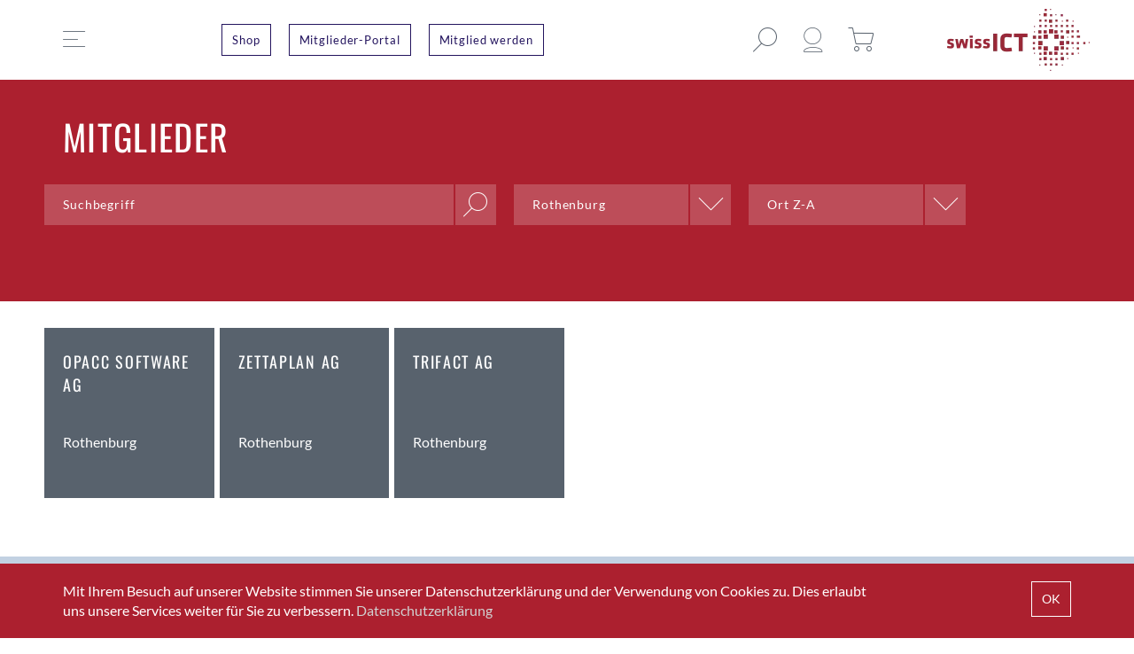

--- FILE ---
content_type: text/html; charset=UTF-8
request_url: https://www.swissict.ch/mitglieder-listing/?city=822&sorting=location_desc
body_size: 15759
content:
<!DOCTYPE html><html lang="de"><head><meta charset="UTF-8" /><meta name="viewport" content="width=device-width, initial-scale=1.0"><link media="all" href="https://www.swissict.ch/app/cache/autoptimize/css/autoptimize_fe4674e1816727c8fd21b8f1d20c9ac7.css" rel="stylesheet"><title>Firmen-Mitglieder - swissICT - Wer ist alles dabei?</title><link rel="pingback" href="https://www.swissict.ch/wp/xmlrpc.php"/><link rel='shortcut icon' type='image/x-icon' href='https://www.swissict.ch/app/themes/swissict/assets/images/favicon.ico' /><meta name='robots' content='index, follow, max-image-preview:large, max-snippet:-1, max-video-preview:-1' /><style>img:is([sizes="auto" i], [sizes^="auto," i]) { contain-intrinsic-size: 3000px 1500px }</style><meta name="description" content="Jedes Mitglied unterstützt einen starken ICT-Werkplatz und die Informatikerinnen und Informatiker der Schweiz. Wer ist alles dabei?" /><link rel="canonical" href="https://www.swissict.ch/mitglieder-listing/" /><meta property="og:locale" content="de_DE" /><meta property="og:type" content="article" /><meta property="og:title" content="Mitglieder" /><meta property="og:description" content="Jedes Mitglied unterstützt einen starken ICT-Werkplatz und die Informatikerinnen und Informatiker der Schweiz. Wer ist alles dabei?" /><meta property="og:url" content="https://www.swissict.ch/mitglieder-listing/" /><meta property="og:site_name" content="swissICT" /><meta property="article:modified_time" content="2019-05-15T14:57:12+00:00" /><meta name="twitter:card" content="summary_large_image" /><meta name="twitter:site" content="@swissICT" /> <script type="application/ld+json" class="yoast-schema-graph">{"@context":"https://schema.org","@graph":[{"@type":"WebPage","@id":"https://www.swissict.ch/mitglieder-listing/","url":"https://www.swissict.ch/mitglieder-listing/","name":"Firmen-Mitglieder - swissICT - Wer ist alles dabei?","isPartOf":{"@id":"https://www.swissict.ch/#website"},"datePublished":"2019-03-07T16:07:53+00:00","dateModified":"2019-05-15T14:57:12+00:00","description":"Jedes Mitglied unterstützt einen starken ICT-Werkplatz und die Informatikerinnen und Informatiker der Schweiz. Wer ist alles dabei?","breadcrumb":{"@id":"https://www.swissict.ch/mitglieder-listing/#breadcrumb"},"inLanguage":"de","potentialAction":[{"@type":"ReadAction","target":["https://www.swissict.ch/mitglieder-listing/"]}]},{"@type":"BreadcrumbList","@id":"https://www.swissict.ch/mitglieder-listing/#breadcrumb","itemListElement":[{"@type":"ListItem","position":1,"name":"Home","item":"https://www.swissict.ch/"},{"@type":"ListItem","position":2,"name":"Mitglieder"}]},{"@type":"WebSite","@id":"https://www.swissict.ch/#website","url":"https://www.swissict.ch/","name":"swissICT","description":"Verband für die Informatik","publisher":{"@id":"https://www.swissict.ch/#organization"},"potentialAction":[{"@type":"SearchAction","target":{"@type":"EntryPoint","urlTemplate":"https://www.swissict.ch/?s={search_term_string}"},"query-input":{"@type":"PropertyValueSpecification","valueRequired":true,"valueName":"search_term_string"}}],"inLanguage":"de"},{"@type":"Organization","@id":"https://www.swissict.ch/#organization","name":"swissICT","url":"https://www.swissict.ch/","logo":{"@type":"ImageObject","inLanguage":"de","@id":"https://www.swissict.ch/#/schema/logo/image/","url":"https://www.swissict.ch/app/uploads/2019/04/willkommen.jpg","contentUrl":"https://www.swissict.ch/app/uploads/2019/04/willkommen.jpg","width":470,"height":328,"caption":"swissICT"},"image":{"@id":"https://www.swissict.ch/#/schema/logo/image/"},"sameAs":["https://x.com/swissICT","https://www.linkedin.com/company/swissict/"]}]}</script> <style id='classic-theme-styles-inline-css' type='text/css'>/*! This file is auto-generated */
.wp-block-button__link{color:#fff;background-color:#32373c;border-radius:9999px;box-shadow:none;text-decoration:none;padding:calc(.667em + 2px) calc(1.333em + 2px);font-size:1.125em}.wp-block-file__button{background:#32373c;color:#fff;text-decoration:none}</style><style id='safe-svg-svg-icon-style-inline-css' type='text/css'>.safe-svg-cover{text-align:center}.safe-svg-cover .safe-svg-inside{display:inline-block;max-width:100%}.safe-svg-cover svg{fill:currentColor;height:100%;max-height:100%;max-width:100%;width:100%}</style><style id='global-styles-inline-css' type='text/css'>:root{--wp--preset--aspect-ratio--square: 1;--wp--preset--aspect-ratio--4-3: 4/3;--wp--preset--aspect-ratio--3-4: 3/4;--wp--preset--aspect-ratio--3-2: 3/2;--wp--preset--aspect-ratio--2-3: 2/3;--wp--preset--aspect-ratio--16-9: 16/9;--wp--preset--aspect-ratio--9-16: 9/16;--wp--preset--color--black: #000000;--wp--preset--color--cyan-bluish-gray: #abb8c3;--wp--preset--color--white: #ffffff;--wp--preset--color--pale-pink: #f78da7;--wp--preset--color--vivid-red: #cf2e2e;--wp--preset--color--luminous-vivid-orange: #ff6900;--wp--preset--color--luminous-vivid-amber: #fcb900;--wp--preset--color--light-green-cyan: #7bdcb5;--wp--preset--color--vivid-green-cyan: #00d084;--wp--preset--color--pale-cyan-blue: #8ed1fc;--wp--preset--color--vivid-cyan-blue: #0693e3;--wp--preset--color--vivid-purple: #9b51e0;--wp--preset--gradient--vivid-cyan-blue-to-vivid-purple: linear-gradient(135deg,rgba(6,147,227,1) 0%,rgb(155,81,224) 100%);--wp--preset--gradient--light-green-cyan-to-vivid-green-cyan: linear-gradient(135deg,rgb(122,220,180) 0%,rgb(0,208,130) 100%);--wp--preset--gradient--luminous-vivid-amber-to-luminous-vivid-orange: linear-gradient(135deg,rgba(252,185,0,1) 0%,rgba(255,105,0,1) 100%);--wp--preset--gradient--luminous-vivid-orange-to-vivid-red: linear-gradient(135deg,rgba(255,105,0,1) 0%,rgb(207,46,46) 100%);--wp--preset--gradient--very-light-gray-to-cyan-bluish-gray: linear-gradient(135deg,rgb(238,238,238) 0%,rgb(169,184,195) 100%);--wp--preset--gradient--cool-to-warm-spectrum: linear-gradient(135deg,rgb(74,234,220) 0%,rgb(151,120,209) 20%,rgb(207,42,186) 40%,rgb(238,44,130) 60%,rgb(251,105,98) 80%,rgb(254,248,76) 100%);--wp--preset--gradient--blush-light-purple: linear-gradient(135deg,rgb(255,206,236) 0%,rgb(152,150,240) 100%);--wp--preset--gradient--blush-bordeaux: linear-gradient(135deg,rgb(254,205,165) 0%,rgb(254,45,45) 50%,rgb(107,0,62) 100%);--wp--preset--gradient--luminous-dusk: linear-gradient(135deg,rgb(255,203,112) 0%,rgb(199,81,192) 50%,rgb(65,88,208) 100%);--wp--preset--gradient--pale-ocean: linear-gradient(135deg,rgb(255,245,203) 0%,rgb(182,227,212) 50%,rgb(51,167,181) 100%);--wp--preset--gradient--electric-grass: linear-gradient(135deg,rgb(202,248,128) 0%,rgb(113,206,126) 100%);--wp--preset--gradient--midnight: linear-gradient(135deg,rgb(2,3,129) 0%,rgb(40,116,252) 100%);--wp--preset--font-size--small: 13px;--wp--preset--font-size--medium: 20px;--wp--preset--font-size--large: 36px;--wp--preset--font-size--x-large: 42px;--wp--preset--spacing--20: 0.44rem;--wp--preset--spacing--30: 0.67rem;--wp--preset--spacing--40: 1rem;--wp--preset--spacing--50: 1.5rem;--wp--preset--spacing--60: 2.25rem;--wp--preset--spacing--70: 3.38rem;--wp--preset--spacing--80: 5.06rem;--wp--preset--shadow--natural: 6px 6px 9px rgba(0, 0, 0, 0.2);--wp--preset--shadow--deep: 12px 12px 50px rgba(0, 0, 0, 0.4);--wp--preset--shadow--sharp: 6px 6px 0px rgba(0, 0, 0, 0.2);--wp--preset--shadow--outlined: 6px 6px 0px -3px rgba(255, 255, 255, 1), 6px 6px rgba(0, 0, 0, 1);--wp--preset--shadow--crisp: 6px 6px 0px rgba(0, 0, 0, 1);}:where(.is-layout-flex){gap: 0.5em;}:where(.is-layout-grid){gap: 0.5em;}body .is-layout-flex{display: flex;}.is-layout-flex{flex-wrap: wrap;align-items: center;}.is-layout-flex > :is(*, div){margin: 0;}body .is-layout-grid{display: grid;}.is-layout-grid > :is(*, div){margin: 0;}:where(.wp-block-columns.is-layout-flex){gap: 2em;}:where(.wp-block-columns.is-layout-grid){gap: 2em;}:where(.wp-block-post-template.is-layout-flex){gap: 1.25em;}:where(.wp-block-post-template.is-layout-grid){gap: 1.25em;}.has-black-color{color: var(--wp--preset--color--black) !important;}.has-cyan-bluish-gray-color{color: var(--wp--preset--color--cyan-bluish-gray) !important;}.has-white-color{color: var(--wp--preset--color--white) !important;}.has-pale-pink-color{color: var(--wp--preset--color--pale-pink) !important;}.has-vivid-red-color{color: var(--wp--preset--color--vivid-red) !important;}.has-luminous-vivid-orange-color{color: var(--wp--preset--color--luminous-vivid-orange) !important;}.has-luminous-vivid-amber-color{color: var(--wp--preset--color--luminous-vivid-amber) !important;}.has-light-green-cyan-color{color: var(--wp--preset--color--light-green-cyan) !important;}.has-vivid-green-cyan-color{color: var(--wp--preset--color--vivid-green-cyan) !important;}.has-pale-cyan-blue-color{color: var(--wp--preset--color--pale-cyan-blue) !important;}.has-vivid-cyan-blue-color{color: var(--wp--preset--color--vivid-cyan-blue) !important;}.has-vivid-purple-color{color: var(--wp--preset--color--vivid-purple) !important;}.has-black-background-color{background-color: var(--wp--preset--color--black) !important;}.has-cyan-bluish-gray-background-color{background-color: var(--wp--preset--color--cyan-bluish-gray) !important;}.has-white-background-color{background-color: var(--wp--preset--color--white) !important;}.has-pale-pink-background-color{background-color: var(--wp--preset--color--pale-pink) !important;}.has-vivid-red-background-color{background-color: var(--wp--preset--color--vivid-red) !important;}.has-luminous-vivid-orange-background-color{background-color: var(--wp--preset--color--luminous-vivid-orange) !important;}.has-luminous-vivid-amber-background-color{background-color: var(--wp--preset--color--luminous-vivid-amber) !important;}.has-light-green-cyan-background-color{background-color: var(--wp--preset--color--light-green-cyan) !important;}.has-vivid-green-cyan-background-color{background-color: var(--wp--preset--color--vivid-green-cyan) !important;}.has-pale-cyan-blue-background-color{background-color: var(--wp--preset--color--pale-cyan-blue) !important;}.has-vivid-cyan-blue-background-color{background-color: var(--wp--preset--color--vivid-cyan-blue) !important;}.has-vivid-purple-background-color{background-color: var(--wp--preset--color--vivid-purple) !important;}.has-black-border-color{border-color: var(--wp--preset--color--black) !important;}.has-cyan-bluish-gray-border-color{border-color: var(--wp--preset--color--cyan-bluish-gray) !important;}.has-white-border-color{border-color: var(--wp--preset--color--white) !important;}.has-pale-pink-border-color{border-color: var(--wp--preset--color--pale-pink) !important;}.has-vivid-red-border-color{border-color: var(--wp--preset--color--vivid-red) !important;}.has-luminous-vivid-orange-border-color{border-color: var(--wp--preset--color--luminous-vivid-orange) !important;}.has-luminous-vivid-amber-border-color{border-color: var(--wp--preset--color--luminous-vivid-amber) !important;}.has-light-green-cyan-border-color{border-color: var(--wp--preset--color--light-green-cyan) !important;}.has-vivid-green-cyan-border-color{border-color: var(--wp--preset--color--vivid-green-cyan) !important;}.has-pale-cyan-blue-border-color{border-color: var(--wp--preset--color--pale-cyan-blue) !important;}.has-vivid-cyan-blue-border-color{border-color: var(--wp--preset--color--vivid-cyan-blue) !important;}.has-vivid-purple-border-color{border-color: var(--wp--preset--color--vivid-purple) !important;}.has-vivid-cyan-blue-to-vivid-purple-gradient-background{background: var(--wp--preset--gradient--vivid-cyan-blue-to-vivid-purple) !important;}.has-light-green-cyan-to-vivid-green-cyan-gradient-background{background: var(--wp--preset--gradient--light-green-cyan-to-vivid-green-cyan) !important;}.has-luminous-vivid-amber-to-luminous-vivid-orange-gradient-background{background: var(--wp--preset--gradient--luminous-vivid-amber-to-luminous-vivid-orange) !important;}.has-luminous-vivid-orange-to-vivid-red-gradient-background{background: var(--wp--preset--gradient--luminous-vivid-orange-to-vivid-red) !important;}.has-very-light-gray-to-cyan-bluish-gray-gradient-background{background: var(--wp--preset--gradient--very-light-gray-to-cyan-bluish-gray) !important;}.has-cool-to-warm-spectrum-gradient-background{background: var(--wp--preset--gradient--cool-to-warm-spectrum) !important;}.has-blush-light-purple-gradient-background{background: var(--wp--preset--gradient--blush-light-purple) !important;}.has-blush-bordeaux-gradient-background{background: var(--wp--preset--gradient--blush-bordeaux) !important;}.has-luminous-dusk-gradient-background{background: var(--wp--preset--gradient--luminous-dusk) !important;}.has-pale-ocean-gradient-background{background: var(--wp--preset--gradient--pale-ocean) !important;}.has-electric-grass-gradient-background{background: var(--wp--preset--gradient--electric-grass) !important;}.has-midnight-gradient-background{background: var(--wp--preset--gradient--midnight) !important;}.has-small-font-size{font-size: var(--wp--preset--font-size--small) !important;}.has-medium-font-size{font-size: var(--wp--preset--font-size--medium) !important;}.has-large-font-size{font-size: var(--wp--preset--font-size--large) !important;}.has-x-large-font-size{font-size: var(--wp--preset--font-size--x-large) !important;}
:where(.wp-block-post-template.is-layout-flex){gap: 1.25em;}:where(.wp-block-post-template.is-layout-grid){gap: 1.25em;}
:where(.wp-block-columns.is-layout-flex){gap: 2em;}:where(.wp-block-columns.is-layout-grid){gap: 2em;}
:root :where(.wp-block-pullquote){font-size: 1.5em;line-height: 1.6;}</style><style id='woocommerce-inline-inline-css' type='text/css'>.woocommerce form .form-row .required { visibility: visible; }</style> <script type="text/javascript" src="https://www.swissict.ch/wp/wp-includes/js/jquery/jquery.min.js?ver=3.7.1" id="jquery-core-js"></script> <script type="text/javascript" id="wc-add-to-cart-js-extra">var wc_add_to_cart_params = {"ajax_url":"\/wp\/wp-admin\/admin-ajax.php","wc_ajax_url":"\/?wc-ajax=%%endpoint%%","i18n_view_cart":"Warenkorb anzeigen","cart_url":"https:\/\/www.swissict.ch\/cart\/","is_cart":"","cart_redirect_after_add":"no"};</script> <script type="text/javascript" id="woocommerce-js-extra">var woocommerce_params = {"ajax_url":"\/wp\/wp-admin\/admin-ajax.php","wc_ajax_url":"\/?wc-ajax=%%endpoint%%","i18n_password_show":"Show password","i18n_password_hide":"Hide password"};</script> <script type="text/javascript" id="wc-cart-fragments-js-extra">var wc_cart_fragments_params = {"ajax_url":"\/wp\/wp-admin\/admin-ajax.php","wc_ajax_url":"\/?wc-ajax=%%endpoint%%","cart_hash_key":"wc_cart_hash_8e7ab0d4d194e5804d331474941554c6","fragment_name":"wc_fragments_8e7ab0d4d194e5804d331474941554c6","request_timeout":"5000"};</script> <link rel="https://api.w.org/" href="https://www.swissict.ch/wp-json/" /><link rel="alternate" title="JSON" type="application/json" href="https://www.swissict.ch/wp-json/wp/v2/pages/3708" /><link rel="EditURI" type="application/rsd+xml" title="RSD" href="https://www.swissict.ch/wp/xmlrpc.php?rsd" /><meta name="generator" content="WordPress 6.8.3" /><meta name="generator" content="WooCommerce 10.3.6" /><link rel='shortlink' href='https://www.swissict.ch/?p=3708' /><link rel="alternate" title="oEmbed (JSON)" type="application/json+oembed" href="https://www.swissict.ch/wp-json/oembed/1.0/embed?url=https%3A%2F%2Fwww.swissict.ch%2Fmitglieder-listing%2F" /><link rel="alternate" title="oEmbed (XML)" type="text/xml+oembed" href="https://www.swissict.ch/wp-json/oembed/1.0/embed?url=https%3A%2F%2Fwww.swissict.ch%2Fmitglieder-listing%2F&#038;format=xml" />  <script>(function(w,d,s,l,i){w[l]=w[l]||[];w[l].push({'gtm.start':
new Date().getTime(),event:'gtm.js'});var f=d.getElementsByTagName(s)[0],
j=d.createElement(s),dl=l!='dataLayer'?'&l='+l:'';j.async=true;j.src=
'https://www.googletagmanager.com/gtm.js?id='+i+dl;f.parentNode.insertBefore(j,f);
})(window,document,'script','dataLayer','GTM-WCL85DC');</script> <meta name="zoom-domain-verification" content="ZOOM_verify_CuZwcGNvEw3UPTYP7i7BDF"><meta name="google-site-verification" content="4eXkE32kMnYiW0qkby4dvcm2-_BOI1nIotq66m_22VQ" /><style>#dpcc-wrapper {
                top: auto;
                bottom: 0;
                background-color: #ac202f;
                            }

            @media only screen and (max-width: 468px) {
                            }

            #dpcc-wrapper p {
                color: #FFFFFF;
                font-size: 14px;

                            }

            #dpcc-read-more:hover {
                color: #ffffff;
            }

            #dpcc-read-more {
                color: #d1d1d1;
            }

            #dpcc-accept {
                color: #ffffff;
                background-color: #ac202f;
                font-size: 14px;
            }

            #dpcc-accept:hover {
                color: #ac202f;
                background-color: #ffffff;
            }

            #dpcc-close-button {
                color: #FFFFFF;
            }</style><noscript><style>.woocommerce-product-gallery{ opacity: 1 !important; }</style></noscript><link rel="icon" href="https://www.swissict.ch/app/uploads/2019/05/cropped-favicon-32x32.png" sizes="32x32" /><link rel="icon" href="https://www.swissict.ch/app/uploads/2019/05/cropped-favicon-192x192.png" sizes="192x192" /><link rel="apple-touch-icon" href="https://www.swissict.ch/app/uploads/2019/05/cropped-favicon-180x180.png" /><meta name="msapplication-TileImage" content="https://www.swissict.ch/app/uploads/2019/05/cropped-favicon-270x270.png" /></head><body class="wp-singular page-template page-template-template-companies-listing page-template-template-companies-listing-php page page-id-3708 wp-theme-swissict no-js theme-swissict woocommerce-no-js"> <script type="text/javascript">document.body.className = document.body.className.replace( 'no-js', 'js' );</script> <header id="masthead" class="site-header"><div class="grid-container"><div class="grid-x grid-margin-x"><div class="cell"><div class="site-header-inner"><div class="site-header-inner-main"><div class="grid-x grid-margin-x align-middle"><div class="cell small-2 large-2"> <a class="menu-toggle mobile-push large-push" href="#"> <i class="icon icon-burger"></i> <i class="icon icon-close"></i> </a></div><div class="cell small-2 large-6 header-buttons-desktop"><div class="header-buttons"><div class="header-buttons-inner"> <a class="button login-link" href="https://www.swissict.ch/shop/">Shop</a> <a class="button login-link" target="_blank" href="https://swissict.sewobe.de/webportal/login">Mitglieder-Portal</a> <a class="button login-link" href="https://www.swissict.ch/mitgliedschaften/">Mitglied werden</a></div></div></div><div class="cell small-5 medium-7 large-2"><div class="header-buttons"><div class="header-buttons-inner"> <a class="icon-link account-link" href="https://www.swissict.ch/my-account/"> <i class="icon icon-user"></i> </a> <a class="icon-link search-button" href="#"><i class="icon icon-search"></i></a> <a class="icon-link shop-link cart-count" href="https://www.swissict.ch/cart/"> <i class="icon icon-cart"></i> <span class="count"></span> </a></div></div></div><div class="cell small-5 medium-3 large-2"><div id="logo" class="site-logo"> <a href="https://www.swissict.ch"> <img width="161" height="70" src="https://www.swissict.ch/app/uploads/2019/02/SwissICT_Logo.png" class="attachment-full size-full" alt="" decoding="async" /> </a></div></div></div></div><div class="site-header-inner-search"><form id="search-form" class="header-search-box mobile-push large-push" action="https://www.swissict.ch"> <input type="text" name="s" placeholder="Suchen…" /></form> <a href="#" class="header-search-box-close"> <i class="icon icon-close"></i> </a></div></div></div></div></div></header><div class="site-menu"><div class="site-menu-inner"><div class="grid-container"><div class="grid-x grid-margin-x large-margin-collapse"><div class="cell large-3"><div class="site-menu-inner-wrapper"><div class="site-menu-inner-wrapper-main"><div class="grid-x grid-margin-x large-margin-collapse"><div class="cell large-3 large-offset-9"><div class="menus mobile-push large-push"><nav id="main-menu" role="navigation" class="primary-nav"><ul id="menu-main-menu" class="menu main-menu"><li id="menu-item-22538" class="menu-item menu-item-type-post_type menu-item-object-page current-menu-ancestor current-menu-parent current_page_parent current_page_ancestor menu-item-has-children menu-item-22538"><a href="https://www.swissict.ch/mitgliedschaften/">Mitgliedschaften</a><ul class="sub-menu"><li id="menu-item-3822" class="menu-item menu-item-type-post_type menu-item-object-page current-menu-item page_item page-item-3708 current_page_item menu-item-3822"><a href="https://www.swissict.ch/mitglieder-listing/" aria-current="page">Mitgliederverzeichnis</a></li></ul></li><li id="menu-item-21168" class="menu-item menu-item-type-post_type menu-item-object-page menu-item-has-children menu-item-21168"><a href="https://www.swissict.ch/fach-und-arbeitsgruppen/">Fach- und Arbeitsgruppen</a><ul class="sub-menu"><li id="menu-item-3795" class="menu-item menu-item-type-custom menu-item-object-custom menu-item-3795"><a href="https://www.swissict.ch/professional-group/berufe-der-ict/">Berufe / Rollen der ICT</a></li><li id="menu-item-15445" class="menu-item menu-item-type-custom menu-item-object-custom menu-item-15445"><a href="https://www.swissict.ch/professional-group/digital-competency/">Digital Competency</a></li><li id="menu-item-4705" class="menu-item menu-item-type-custom menu-item-object-custom menu-item-4705"><a href="https://www.swissict.ch/professional-group/dti/">Digital Transformation Insights</a></li><li id="menu-item-30624" class="menu-item menu-item-type-custom menu-item-object-custom menu-item-30624"><a href="https://www.swissict.ch/professional-group/education/">Education</a></li><li id="menu-item-28096" class="menu-item menu-item-type-custom menu-item-object-custom menu-item-28096"><a href="https://www.swissict.ch/professional-group/enterprise-architecture-management/">Enterprise Architecture Management</a></li><li id="menu-item-4701" class="menu-item menu-item-type-custom menu-item-object-custom menu-item-4701"><a href="https://www.swissict.ch/professional-group/ehealth/">E-Health</a></li><li id="menu-item-27937" class="menu-item menu-item-type-custom menu-item-object-custom menu-item-27937"><a href="https://www.swissict.ch/professional-group/future-experts/">Future Experts</a></li><li id="menu-item-19074" class="menu-item menu-item-type-custom menu-item-object-custom menu-item-19074"><a href="https://www.swissict.ch/professional-group/honorare-der-ict/">Honorare der ICT</a></li><li id="menu-item-4671" class="menu-item menu-item-type-custom menu-item-object-custom menu-item-4671"><a href="https://www.swissict.ch/professional-group/ict-50">ICT 50+</a></li><li id="menu-item-4713" class="menu-item menu-item-type-custom menu-item-object-custom menu-item-4713"><a href="https://www.swissict.ch/professional-group/innovation/">Innovation</a></li><li id="menu-item-30622" class="menu-item menu-item-type-custom menu-item-object-custom menu-item-30622"><a href="https://www.swissict.ch/professional-group/kuenstliche-intelligenz-ki/">Künstliche Intelligenz</a></li><li id="menu-item-25421" class="menu-item menu-item-type-post_type menu-item-object-professional_group menu-item-25421"><a href="https://www.swissict.ch/professional-group/leadership-oekosysteme/">Leadership &#038; Ökosysteme</a></li><li id="menu-item-3881" class="menu-item menu-item-type-custom menu-item-object-custom menu-item-3881"><a href="https://www.swissict.ch/professional-group/lean-agile-scrum-2/">Lean, Agile &#038; Scrum</a></li><li id="menu-item-4714" class="menu-item menu-item-type-custom menu-item-object-custom menu-item-4714"><a href="https://www.swissict.ch/professional-group/open-source/">Open Source</a></li><li id="menu-item-13485" class="menu-item menu-item-type-custom menu-item-object-custom menu-item-13485"><a href="https://www.swissict.ch/professional-group/politikkommission/">Politikkommission</a></li><li id="menu-item-3897" class="menu-item menu-item-type-custom menu-item-object-custom menu-item-3897"><a href="https://www.swissict.ch/professional-group/rechts-kommission/">Rechtskommission</a></li><li id="menu-item-3796" class="menu-item menu-item-type-custom menu-item-object-custom menu-item-3796"><a href="https://www.swissict.ch/professional-group/redaktion-swissict-magazin/">Redaktion</a></li><li id="menu-item-4708" class="menu-item menu-item-type-custom menu-item-object-custom menu-item-4708"><a href="https://www.swissict.ch/professional-group/ict-salare/">Saläre der ICT</a></li><li id="menu-item-4715" class="menu-item menu-item-type-custom menu-item-object-custom menu-item-4715"><a href="https://www.swissict.ch/professional-group/security/">Security</a></li><li id="menu-item-4710" class="menu-item menu-item-type-custom menu-item-object-custom menu-item-4710"><a href="https://www.swissict.ch/professional-group/smart-generations/">Smart Generations</a></li><li id="menu-item-3896" class="menu-item menu-item-type-custom menu-item-object-custom menu-item-3896"><a href="https://www.swissict.ch/professional-group/sourcing-cloud/">Sourcing &#038; Cloud</a></li><li id="menu-item-4712" class="menu-item menu-item-type-custom menu-item-object-custom menu-item-4712"><a href="https://www.swissict.ch/professional-group/user-experience/">User Experience</a></li></ul></li><li id="menu-item-21187" class="menu-item menu-item-type-post_type menu-item-object-page menu-item-has-children menu-item-21187"><a href="https://www.swissict.ch/highlights/">Events</a><ul class="sub-menu"><li id="menu-item-87" class="menu-item menu-item-type-post_type menu-item-object-page menu-item-87"><a href="https://www.swissict.ch/events/">Agenda</a></li><li id="menu-item-15284" class="menu-item menu-item-type-post_type menu-item-object-page menu-item-15284"><a href="https://www.swissict.ch/agile-breakfast/">Agile Breakfast</a></li><li id="menu-item-7463" class="menu-item menu-item-type-post_type menu-item-object-page menu-item-7463"><a href="https://www.swissict.ch/events-publizieren/">Events publizieren</a></li><li id="menu-item-7143" class="menu-item menu-item-type-post_type menu-item-object-page menu-item-7143"><a href="https://www.swissict.ch/highlights/">Highlights</a></li><li id="menu-item-20355" class="menu-item menu-item-type-post_type menu-item-object-page menu-item-20355"><a href="https://www.swissict.ch/vergangene-events/">Vergangene Events</a></li></ul></li><li id="menu-item-6631" class="menu-item menu-item-type-post_type menu-item-object-page menu-item-has-children menu-item-6631"><a href="https://www.swissict.ch/uebersicht-produkte/">Produkte</a><ul class="sub-menu"><li id="menu-item-17113" class="menu-item menu-item-type-post_type menu-item-object-page menu-item-17113"><a href="https://www.swissict.ch/ict_salaerstdie_swissict/">ICT-Salärstudie 2025</a></li><li id="menu-item-8447" class="menu-item menu-item-type-post_type menu-item-object-page menu-item-8447"><a href="https://www.swissict.ch/salaere-der-ict-voranmeldung/">ICT-Salärstudie – Teilnahme 2026</a></li><li id="menu-item-10000" class="menu-item menu-item-type-post_type menu-item-object-page menu-item-10000"><a href="https://www.swissict.ch/honorarstudie-von-swissict/">ICT-Honorarstudie</a></li><li id="menu-item-15214" class="menu-item menu-item-type-post_type menu-item-object-page menu-item-15214"><a href="https://www.swissict.ch/marketing_honorarstudie_aktuell/">Marketing-Honorarstudie</a></li><li id="menu-item-12283" class="menu-item menu-item-type-custom menu-item-object-custom menu-item-12283"><a href="https://www.berufe-der-ict.ch/">Berufe / Rollen der ICT</a></li><li id="menu-item-25995" class="menu-item menu-item-type-post_type menu-item-object-page menu-item-25995"><a href="https://www.swissict.ch/berufe-der-ict-bluquist/">Talent-Management und Personalentwicklung</a></li><li id="menu-item-18872" class="menu-item menu-item-type-post_type menu-item-object-page menu-item-has-children menu-item-18872"><a href="https://www.swissict.ch/checkup-familie/">Checkup-Familie</a><ul class="sub-menu"><li id="menu-item-18868" class="menu-item menu-item-type-post_type menu-item-object-page menu-item-18868"><a href="https://www.swissict.ch/checkup/">Digital Excellence Checkup</a></li><li id="menu-item-23304" class="menu-item menu-item-type-post_type menu-item-object-page menu-item-23304"><a href="https://www.swissict.ch/digital-excellence-report/">Digital Excellence Report</a></li><li id="menu-item-18867" class="menu-item menu-item-type-post_type menu-item-object-page menu-item-18867"><a href="https://www.swissict.ch/innovation-checkup/">Innovation Checkup</a></li><li id="menu-item-24476" class="menu-item menu-item-type-post_type menu-item-object-page menu-item-24476"><a href="https://www.swissict.ch/cloud-maturity-checkup/">Cloud Maturity Checkup</a></li></ul></li><li id="menu-item-32409" class="menu-item menu-item-type-post_type menu-item-object-page menu-item-32409"><a href="https://www.swissict.ch/ict-career-changer/">ICT Career Changer</a></li><li id="menu-item-15063" class="menu-item menu-item-type-post_type menu-item-object-page menu-item-15063"><a href="https://www.swissict.ch/career-advisory/">ICT Career Advisory</a></li><li id="menu-item-7756" class="menu-item menu-item-type-post_type menu-item-object-page menu-item-7756"><a href="https://www.swissict.ch/modellvertraege/">ICT-Modellverträge</a></li><li id="menu-item-10193" class="menu-item menu-item-type-post_type menu-item-object-page menu-item-10193"><a href="https://www.swissict.ch/swissict-booster/">Booster: Für Stellensuchende &#038; Arbeitgeber</a></li><li id="menu-item-3811" class="menu-item menu-item-type-custom menu-item-object-custom menu-item-3811"><a href="https://www.si-professional.ch/">3L-Informatik / Si-Professional</a></li><li id="menu-item-7419" class="menu-item menu-item-type-post_type menu-item-object-page menu-item-7419"><a href="https://www.swissict.ch/legal-help/">Rechtsberatung</a></li><li id="menu-item-9290" class="menu-item menu-item-type-post_type menu-item-object-page menu-item-9290"><a href="https://www.swissict.ch/swissict-mitgliedermagazin/">Mitgliedermagazin</a></li><li id="menu-item-21185" class="menu-item menu-item-type-post_type menu-item-object-page menu-item-has-children menu-item-21185"><a href="https://www.swissict.ch/ihre-plattform/">Ihre Plattform</a><ul class="sub-menu"><li id="menu-item-8756" class="menu-item menu-item-type-post_type menu-item-object-page menu-item-8756"><a href="https://www.swissict.ch/blog-und-magazin-ihre-plattform/">Blog und Magazin</a></li><li id="menu-item-8736" class="menu-item menu-item-type-post_type menu-item-object-page menu-item-8736"><a href="https://www.swissict.ch/newsletter/">Newsletter</a></li><li id="menu-item-16330" class="menu-item menu-item-type-post_type menu-item-object-page menu-item-16330"><a href="https://www.swissict.ch/podcast/">Podcast</a></li><li id="menu-item-7464" class="menu-item menu-item-type-post_type menu-item-object-page menu-item-7464"><a href="https://www.swissict.ch/events-publizieren/">Ihre Events publizieren</a></li></ul></li></ul></li><li id="menu-item-19615" class="menu-item menu-item-type-post_type menu-item-object-page menu-item-19615"><a href="https://www.swissict.ch/ihre-ict-bildungspartnerschaft/">Bildungspartnerschaft</a></li><li id="menu-item-4792" class="menu-item menu-item-type-custom menu-item-object-custom menu-item-4792"><a href="https://www.swissict.ch/newsroom/">Newsroom</a></li><li id="menu-item-17410" class="menu-item menu-item-type-post_type menu-item-object-page menu-item-has-children menu-item-17410"><a href="https://www.swissict.ch/shop/">Shop</a><ul class="sub-menu"><li id="menu-item-27851" class="menu-item menu-item-type-taxonomy menu-item-object-product_cat menu-item-27851"><a href="https://www.swissict.ch/product-category/berufe-der-ict/">Berufe der ICT</a></li><li id="menu-item-17407" class="menu-item menu-item-type-taxonomy menu-item-object-product_cat menu-item-17407"><a href="https://www.swissict.ch/product-category/ict-salaerstudie/">ICT-Salärstudie</a></li><li id="menu-item-30376" class="menu-item menu-item-type-taxonomy menu-item-object-product_cat menu-item-30376"><a href="https://www.swissict.ch/product-category/digital-excellence-checkup/">Digital Excellence Checkup</a></li><li id="menu-item-17404" class="menu-item menu-item-type-taxonomy menu-item-object-product_cat menu-item-17404"><a href="https://www.swissict.ch/product-category/honorarstudien/">Honorarstudien</a></li><li id="menu-item-17406" class="menu-item menu-item-type-taxonomy menu-item-object-product_cat menu-item-17406"><a href="https://www.swissict.ch/product-category/ict-modellvertraege/">ICT-Modellverträge</a></li><li id="menu-item-17065" class="menu-item menu-item-type-custom menu-item-object-custom menu-item-17065"><a href="https://www.swissict.ch/partnerangebote/">Partnerangebote</a></li></ul></li><li id="menu-item-4534" class="menu-item menu-item-type-post_type menu-item-object-page menu-item-has-children menu-item-4534"><a href="https://www.swissict.ch/about/">Über uns</a><ul class="sub-menu"><li id="menu-item-8009" class="menu-item menu-item-type-post_type menu-item-object-page menu-item-8009"><a href="https://www.swissict.ch/vorstand/">Vorstand</a></li><li id="menu-item-8010" class="menu-item menu-item-type-post_type menu-item-object-page menu-item-8010"><a href="https://www.swissict.ch/expertenkommission/">Expertenkommission</a></li><li id="menu-item-8011" class="menu-item menu-item-type-post_type menu-item-object-page menu-item-8011"><a href="https://www.swissict.ch/geschaeftsstelle/">Geschäftsstelle</a></li><li id="menu-item-8033" class="menu-item menu-item-type-post_type menu-item-object-page menu-item-8033"><a href="https://www.swissict.ch/partnerverbaende/">Partnerverbände</a></li><li id="menu-item-8013" class="menu-item menu-item-type-post_type menu-item-object-page menu-item-8013"><a href="https://www.swissict.ch/warum-informatik/">Warum Informatik?</a></li><li id="menu-item-8012" class="menu-item menu-item-type-custom menu-item-object-custom menu-item-8012"><a href="https://www.swissict.ch/newsroom/?category=921">Medienmitteilungen</a></li></ul></li><li id="menu-item-8124" class="menu-item menu-item-type-post_type menu-item-object-page menu-item-8124"><a href="https://www.swissict.ch/kontakt/">Kontakt</a></li></ul></nav><div class="header-buttons header-buttons-mobile"> <a class="button login-link" href="https://www.swissict.ch/shop/">Shop</a> <a class="button login-link" target="_blank" href="https://swissict.sewobe.de/webportal/login">Mitglieder-Portal</a> <a class="button login-link" href="https://www.swissict.ch/mitgliedschaften/">Mitglied werden</a></div><nav id="secondary-menu" role="navigation" class="secondary-nav"><ul id="menu-footer-menu" class="menu secondary-menu"><li id="menu-item-13" class="menu-item menu-item-type-post_type menu-item-object-page menu-item-13"><a href="https://www.swissict.ch/impressum/">Impressum</a></li><li id="menu-item-16893" class="menu-item menu-item-type-post_type menu-item-object-page menu-item-16893"><a href="https://www.swissict.ch/datenschutzerklaerung-v5/">Datenschutzerklärung</a></li></ul></nav></div></div></div></div></div></div></div></div></div></div><div id="main" class="site-main"><div class="top-section"><div class="grid-container"><div class="grid-x grid-margin-x"><div class="cell"><h1 class="page-title mobile-push large-push" >Mitglieder</h1></div></div></div><div class="filters"><div class="grid-container"><div class="grid-x grid-margin-x"><div class="cell medium-6"><form id="companies-search-form" class="field-wrapper search-wrapper field-spacer" action="https://www.swissict.ch/mitglieder-listing/?city=822&#038;sorting=location_desc"> <input class="field-text" type="text" id="companies-search" name="query" placeholder="Suchbegriff" value="" /><div class="field-icon"> <input type="submit" value="" /> <i class="icon icon-search"></i></div> <input type="hidden" name="city" value="822" /> <input type="hidden" name="sorting" value="location_desc" /></form></div><div class="cell medium-3"><div class="select field-spacer"> <a href="https://www.swissict.ch/mitglieder-listing/?sorting=location_desc" class="select-button field-wrapper"> <span class="select-current field-text">Rothenburg</span> <span class="field-icon"><i class="icon icon-arrow"></i></span> </a><ul class="cities select-list"><li class="city select-list-item"><a href="/mitglieder-listing/?sorting=location_desc" data-name="city" data-value="" >Ort</a></li><li class="city select-list-item "> <a href="https://www.swissict.ch/mitglieder-listing/?city=677&#038;sorting=location_desc" data-name="city" data-value="677">Aarau</a></li><li class="city select-list-item "> <a href="https://www.swissict.ch/mitglieder-listing/?city=765&#038;sorting=location_desc" data-name="city" data-value="765">Aarberg</a></li><li class="city select-list-item "> <a href="https://www.swissict.ch/mitglieder-listing/?city=2359&#038;sorting=location_desc" data-name="city" data-value="2359">Aarburg</a></li><li class="city select-list-item "> <a href="https://www.swissict.ch/mitglieder-listing/?city=827&#038;sorting=location_desc" data-name="city" data-value="827">Adliswil</a></li><li class="city select-list-item "> <a href="https://www.swissict.ch/mitglieder-listing/?city=1921&#038;sorting=location_desc" data-name="city" data-value="1921">Aegerten</a></li><li class="city select-list-item "> <a href="https://www.swissict.ch/mitglieder-listing/?city=1375&#038;sorting=location_desc" data-name="city" data-value="1375">Affoltern am albis</a></li><li class="city select-list-item "> <a href="https://www.swissict.ch/mitglieder-listing/?city=849&#038;sorting=location_desc" data-name="city" data-value="849">Altdorf UR</a></li><li class="city select-list-item "> <a href="https://www.swissict.ch/mitglieder-listing/?city=1072&#038;sorting=location_desc" data-name="city" data-value="1072">Altendorf</a></li><li class="city select-list-item "> <a href="https://www.swissict.ch/mitglieder-listing/?city=805&#038;sorting=location_desc" data-name="city" data-value="805">Altstätten SG</a></li><li class="city select-list-item "> <a href="https://www.swissict.ch/mitglieder-listing/?city=1948&#038;sorting=location_desc" data-name="city" data-value="1948">Andelfingen</a></li><li class="city select-list-item "> <a href="https://www.swissict.ch/mitglieder-listing/?city=1012&#038;sorting=location_desc" data-name="city" data-value="1012">Anwil</a></li><li class="city select-list-item "> <a href="https://www.swissict.ch/mitglieder-listing/?city=875&#038;sorting=location_desc" data-name="city" data-value="875">Appenzell</a></li><li class="city select-list-item "> <a href="https://www.swissict.ch/mitglieder-listing/?city=858&#038;sorting=location_desc" data-name="city" data-value="858">Au SG</a></li><li class="city select-list-item "> <a href="https://www.swissict.ch/mitglieder-listing/?city=902&#038;sorting=location_desc" data-name="city" data-value="902">Auenstein</a></li><li class="city select-list-item "> <a href="https://www.swissict.ch/mitglieder-listing/?city=769&#038;sorting=location_desc" data-name="city" data-value="769">Baar</a></li><li class="city select-list-item "> <a href="https://www.swissict.ch/mitglieder-listing/?city=668&#038;sorting=location_desc" data-name="city" data-value="668">Baden</a></li><li class="city select-list-item "> <a href="https://www.swissict.ch/mitglieder-listing/?city=1846&#038;sorting=location_desc" data-name="city" data-value="1846">Balsthal</a></li><li class="city select-list-item "> <a href="https://www.swissict.ch/mitglieder-listing/?city=685&#038;sorting=location_desc" data-name="city" data-value="685">Basel</a></li><li class="city select-list-item "> <a href="https://www.swissict.ch/mitglieder-listing/?city=1517&#038;sorting=location_desc" data-name="city" data-value="1517">Bassersdorf</a></li><li class="city select-list-item "> <a href="https://www.swissict.ch/mitglieder-listing/?city=863&#038;sorting=location_desc" data-name="city" data-value="863">Belp</a></li><li class="city select-list-item "> <a href="https://www.swissict.ch/mitglieder-listing/?city=1352&#038;sorting=location_desc" data-name="city" data-value="1352">Bendern</a></li><li class="city select-list-item "> <a href="https://www.swissict.ch/mitglieder-listing/?city=741&#038;sorting=location_desc" data-name="city" data-value="741">Bergdietikon</a></li><li class="city select-list-item "> <a href="https://www.swissict.ch/mitglieder-listing/?city=670&#038;sorting=location_desc" data-name="city" data-value="670">Bern</a></li><li class="city select-list-item "> <a href="https://www.swissict.ch/mitglieder-listing/?city=880&#038;sorting=location_desc" data-name="city" data-value="880">Bern - Liebefeld</a></li><li class="city select-list-item "> <a href="https://www.swissict.ch/mitglieder-listing/?city=735&#038;sorting=location_desc" data-name="city" data-value="735">Bern 15</a></li><li class="city select-list-item "> <a href="https://www.swissict.ch/mitglieder-listing/?city=720&#038;sorting=location_desc" data-name="city" data-value="720">Bern 22</a></li><li class="city select-list-item "> <a href="https://www.swissict.ch/mitglieder-listing/?city=2412&#038;sorting=location_desc" data-name="city" data-value="2412">Bern 65</a></li><li class="city select-list-item "> <a href="https://www.swissict.ch/mitglieder-listing/?city=762&#038;sorting=location_desc" data-name="city" data-value="762">Bern 9</a></li><li class="city select-list-item "> <a href="https://www.swissict.ch/mitglieder-listing/?city=679&#038;sorting=location_desc" data-name="city" data-value="679">Bern-Zollikofen</a></li><li class="city select-list-item "> <a href="https://www.swissict.ch/mitglieder-listing/?city=702&#038;sorting=location_desc" data-name="city" data-value="702">Biel/Bienne</a></li><li class="city select-list-item "> <a href="https://www.swissict.ch/mitglieder-listing/?city=713&#038;sorting=location_desc" data-name="city" data-value="713">Biel;Bienne</a></li><li class="city select-list-item "> <a href="https://www.swissict.ch/mitglieder-listing/?city=837&#038;sorting=location_desc" data-name="city" data-value="837">Birmensdorf</a></li><li class="city select-list-item "> <a href="https://www.swissict.ch/mitglieder-listing/?city=763&#038;sorting=location_desc" data-name="city" data-value="763">Bolligen</a></li><li class="city select-list-item "> <a href="https://www.swissict.ch/mitglieder-listing/?city=1834&#038;sorting=location_desc" data-name="city" data-value="1834">Bonaduz</a></li><li class="city select-list-item "> <a href="https://www.swissict.ch/mitglieder-listing/?city=2482&#038;sorting=location_desc" data-name="city" data-value="2482">Bonstetten</a></li><li class="city select-list-item "> <a href="https://www.swissict.ch/mitglieder-listing/?city=879&#038;sorting=location_desc" data-name="city" data-value="879">Bottighofen</a></li><li class="city select-list-item "> <a href="https://www.swissict.ch/mitglieder-listing/?city=1293&#038;sorting=location_desc" data-name="city" data-value="1293">Bremgarten bei Bern</a></li><li class="city select-list-item "> <a href="https://www.swissict.ch/mitglieder-listing/?city=707&#038;sorting=location_desc" data-name="city" data-value="707">Brig</a></li><li class="city select-list-item "> <a href="https://www.swissict.ch/mitglieder-listing/?city=1928&#038;sorting=location_desc" data-name="city" data-value="1928">Brig-Glis</a></li><li class="city select-list-item "> <a href="https://www.swissict.ch/mitglieder-listing/?city=1166&#038;sorting=location_desc" data-name="city" data-value="1166">Bronschhofen</a></li><li class="city select-list-item "> <a href="https://www.swissict.ch/mitglieder-listing/?city=920&#038;sorting=location_desc" data-name="city" data-value="920">Brugg</a></li><li class="city select-list-item "> <a href="https://www.swissict.ch/mitglieder-listing/?city=726&#038;sorting=location_desc" data-name="city" data-value="726">Brugg AG</a></li><li class="city select-list-item "> <a href="https://www.swissict.ch/mitglieder-listing/?city=1552&#038;sorting=location_desc" data-name="city" data-value="1552">Brütten</a></li><li class="city select-list-item "> <a href="https://www.swissict.ch/mitglieder-listing/?city=883&#038;sorting=location_desc" data-name="city" data-value="883">Bubendorf</a></li><li class="city select-list-item "> <a href="https://www.swissict.ch/mitglieder-listing/?city=830&#038;sorting=location_desc" data-name="city" data-value="830">Bubikon</a></li><li class="city select-list-item "> <a href="https://www.swissict.ch/mitglieder-listing/?city=900&#038;sorting=location_desc" data-name="city" data-value="900">Buchs (SG)</a></li><li class="city select-list-item "> <a href="https://www.swissict.ch/mitglieder-listing/?city=2250&#038;sorting=location_desc" data-name="city" data-value="2250">Burgdorf</a></li><li class="city select-list-item "> <a href="https://www.swissict.ch/mitglieder-listing/?city=1512&#038;sorting=location_desc" data-name="city" data-value="1512">Bäretswil</a></li><li class="city select-list-item "> <a href="https://www.swissict.ch/mitglieder-listing/?city=724&#038;sorting=location_desc" data-name="city" data-value="724">Bülach</a></li><li class="city select-list-item "> <a href="https://www.swissict.ch/mitglieder-listing/?city=877&#038;sorting=location_desc" data-name="city" data-value="877">Cazis</a></li><li class="city select-list-item "> <a href="https://www.swissict.ch/mitglieder-listing/?city=742&#038;sorting=location_desc" data-name="city" data-value="742">Cham</a></li><li class="city select-list-item "> <a href="https://www.swissict.ch/mitglieder-listing/?city=694&#038;sorting=location_desc" data-name="city" data-value="694">Chur</a></li><li class="city select-list-item "> <a href="https://www.swissict.ch/mitglieder-listing/?city=929&#038;sorting=location_desc" data-name="city" data-value="929">Crissier</a></li><li class="city select-list-item "> <a href="https://www.swissict.ch/mitglieder-listing/?city=756&#038;sorting=location_desc" data-name="city" data-value="756">Davos Platz</a></li><li class="city select-list-item "> <a href="https://www.swissict.ch/mitglieder-listing/?city=798&#038;sorting=location_desc" data-name="city" data-value="798">Davos Platz 1</a></li><li class="city select-list-item "> <a href="https://www.swissict.ch/mitglieder-listing/?city=1565&#038;sorting=location_desc" data-name="city" data-value="1565">Dierikon</a></li><li class="city select-list-item "> <a href="https://www.swissict.ch/mitglieder-listing/?city=721&#038;sorting=location_desc" data-name="city" data-value="721">Dietikon</a></li><li class="city select-list-item "> <a href="https://www.swissict.ch/mitglieder-listing/?city=718&#038;sorting=location_desc" data-name="city" data-value="718">Dietlikon</a></li><li class="city select-list-item "> <a href="https://www.swissict.ch/mitglieder-listing/?city=2401&#038;sorting=location_desc" data-name="city" data-value="2401">Däniken</a></li><li class="city select-list-item "> <a href="https://www.swissict.ch/mitglieder-listing/?city=675&#038;sorting=location_desc" data-name="city" data-value="675">Dübendorf</a></li><li class="city select-list-item "> <a href="https://www.swissict.ch/mitglieder-listing/?city=753&#038;sorting=location_desc" data-name="city" data-value="753">Dübendorf 1</a></li><li class="city select-list-item "> <a href="https://www.swissict.ch/mitglieder-listing/?city=1039&#038;sorting=location_desc" data-name="city" data-value="1039">Düdingen</a></li><li class="city select-list-item "> <a href="https://www.swissict.ch/mitglieder-listing/?city=737&#038;sorting=location_desc" data-name="city" data-value="737">Ebikon</a></li><li class="city select-list-item "> <a href="https://www.swissict.ch/mitglieder-listing/?city=790&#038;sorting=location_desc" data-name="city" data-value="790">Egg b. Zürich</a></li><li class="city select-list-item "> <a href="https://www.swissict.ch/mitglieder-listing/?city=2463&#038;sorting=location_desc" data-name="city" data-value="2463">Eglisau</a></li><li class="city select-list-item "> <a href="https://www.swissict.ch/mitglieder-listing/?city=788&#038;sorting=location_desc" data-name="city" data-value="788">Emmen</a></li><li class="city select-list-item "> <a href="https://www.swissict.ch/mitglieder-listing/?city=847&#038;sorting=location_desc" data-name="city" data-value="847">Ennetbaden</a></li><li class="city select-list-item "> <a href="https://www.swissict.ch/mitglieder-listing/?city=1888&#038;sorting=location_desc" data-name="city" data-value="1888">Ennetbürgen</a></li><li class="city select-list-item "> <a href="https://www.swissict.ch/mitglieder-listing/?city=841&#038;sorting=location_desc" data-name="city" data-value="841">Eschenbach SG</a></li><li class="city select-list-item "> <a href="https://www.swissict.ch/mitglieder-listing/?city=881&#038;sorting=location_desc" data-name="city" data-value="881">Fahrweid</a></li><li class="city select-list-item "> <a href="https://www.swissict.ch/mitglieder-listing/?city=802&#038;sorting=location_desc" data-name="city" data-value="802">Farnern</a></li><li class="city select-list-item "> <a href="https://www.swissict.ch/mitglieder-listing/?city=1564&#038;sorting=location_desc" data-name="city" data-value="1564">Fislisbach</a></li><li class="city select-list-item "> <a href="https://www.swissict.ch/mitglieder-listing/?city=739&#038;sorting=location_desc" data-name="city" data-value="739">Frauenfeld</a></li><li class="city select-list-item "> <a href="https://www.swissict.ch/mitglieder-listing/?city=706&#038;sorting=location_desc" data-name="city" data-value="706">Fribourg</a></li><li class="city select-list-item "> <a href="https://www.swissict.ch/mitglieder-listing/?city=2060&#038;sorting=location_desc" data-name="city" data-value="2060">Gelterkinden</a></li><li class="city select-list-item "> <a href="https://www.swissict.ch/mitglieder-listing/?city=705&#038;sorting=location_desc" data-name="city" data-value="705">Genève</a></li><li class="city select-list-item "> <a href="https://www.swissict.ch/mitglieder-listing/?city=729&#038;sorting=location_desc" data-name="city" data-value="729">Gerlafingen</a></li><li class="city select-list-item "> <a href="https://www.swissict.ch/mitglieder-listing/?city=743&#038;sorting=location_desc" data-name="city" data-value="743">Givisiez</a></li><li class="city select-list-item "> <a href="https://www.swissict.ch/mitglieder-listing/?city=1874&#038;sorting=location_desc" data-name="city" data-value="1874">Glarus</a></li><li class="city select-list-item "> <a href="https://www.swissict.ch/mitglieder-listing/?city=680&#038;sorting=location_desc" data-name="city" data-value="680">Glattbrugg</a></li><li class="city select-list-item "> <a href="https://www.swissict.ch/mitglieder-listing/?city=1357&#038;sorting=location_desc" data-name="city" data-value="1357">Glattpark</a></li><li class="city select-list-item "> <a href="https://www.swissict.ch/mitglieder-listing/?city=1461&#038;sorting=location_desc" data-name="city" data-value="1461">Glattpark (Opfikon)</a></li><li class="city select-list-item "> <a href="https://www.swissict.ch/mitglieder-listing/?city=806&#038;sorting=location_desc" data-name="city" data-value="806">Gossau</a></li><li class="city select-list-item "> <a href="https://www.swissict.ch/mitglieder-listing/?city=688&#038;sorting=location_desc" data-name="city" data-value="688">Gossau SG</a></li><li class="city select-list-item "> <a href="https://www.swissict.ch/mitglieder-listing/?city=813&#038;sorting=location_desc" data-name="city" data-value="813">Grenchen</a></li><li class="city select-list-item "> <a href="https://www.swissict.ch/mitglieder-listing/?city=1247&#038;sorting=location_desc" data-name="city" data-value="1247">Gunten</a></li><li class="city select-list-item "> <a href="https://www.swissict.ch/mitglieder-listing/?city=766&#038;sorting=location_desc" data-name="city" data-value="766">Gwatt (Thun)</a></li><li class="city select-list-item "> <a href="https://www.swissict.ch/mitglieder-listing/?city=817&#038;sorting=location_desc" data-name="city" data-value="817">Gümligen</a></li><li class="city select-list-item "> <a href="https://www.swissict.ch/mitglieder-listing/?city=744&#038;sorting=location_desc" data-name="city" data-value="744">Heerbrugg</a></li><li class="city select-list-item "> <a href="https://www.swissict.ch/mitglieder-listing/?city=676&#038;sorting=location_desc" data-name="city" data-value="676">Herisau</a></li><li class="city select-list-item "> <a href="https://www.swissict.ch/mitglieder-listing/?city=2355&#038;sorting=location_desc" data-name="city" data-value="2355">Hochdorf</a></li><li class="city select-list-item "> <a href="https://www.swissict.ch/mitglieder-listing/?city=839&#038;sorting=location_desc" data-name="city" data-value="839">Horgen</a></li><li class="city select-list-item "> <a href="https://www.swissict.ch/mitglieder-listing/?city=1747&#038;sorting=location_desc" data-name="city" data-value="1747">Horw</a></li><li class="city select-list-item "> <a href="https://www.swissict.ch/mitglieder-listing/?city=1558&#038;sorting=location_desc" data-name="city" data-value="1558">Hölstein</a></li><li class="city select-list-item "> <a href="https://www.swissict.ch/mitglieder-listing/?city=862&#038;sorting=location_desc" data-name="city" data-value="862">Hünenberg</a></li><li class="city select-list-item "> <a href="https://www.swissict.ch/mitglieder-listing/?city=846&#038;sorting=location_desc" data-name="city" data-value="846">Interlaken</a></li><li class="city select-list-item "> <a href="https://www.swissict.ch/mitglieder-listing/?city=828&#038;sorting=location_desc" data-name="city" data-value="828">Inwil</a></li><li class="city select-list-item "> <a href="https://www.swissict.ch/mitglieder-listing/?city=746&#038;sorting=location_desc" data-name="city" data-value="746">Ittigen</a></li><li class="city select-list-item "> <a href="https://www.swissict.ch/mitglieder-listing/?city=1294&#038;sorting=location_desc" data-name="city" data-value="1294">Ittingen</a></li><li class="city select-list-item "> <a href="https://www.swissict.ch/mitglieder-listing/?city=2275&#038;sorting=location_desc" data-name="city" data-value="2275">Jengensdorf</a></li><li class="city select-list-item "> <a href="https://www.swissict.ch/mitglieder-listing/?city=751&#038;sorting=location_desc" data-name="city" data-value="751">Jona</a></li><li class="city select-list-item "> <a href="https://www.swissict.ch/mitglieder-listing/?city=2404&#038;sorting=location_desc" data-name="city" data-value="2404">Kaltbrunn</a></li><li class="city select-list-item "> <a href="https://www.swissict.ch/mitglieder-listing/?city=868&#038;sorting=location_desc" data-name="city" data-value="868">Kilchberg</a></li><li class="city select-list-item "> <a href="https://www.swissict.ch/mitglieder-listing/?city=698&#038;sorting=location_desc" data-name="city" data-value="698">Kilchberg ZH</a></li><li class="city select-list-item "> <a href="https://www.swissict.ch/mitglieder-listing/?city=2472&#038;sorting=location_desc" data-name="city" data-value="2472">Kirchberg (SG)</a></li><li class="city select-list-item "> <a href="https://www.swissict.ch/mitglieder-listing/?city=780&#038;sorting=location_desc" data-name="city" data-value="780">Kirchberg BE</a></li><li class="city select-list-item "> <a href="https://www.swissict.ch/mitglieder-listing/?city=831&#038;sorting=location_desc" data-name="city" data-value="831">Kloten</a></li><li class="city select-list-item "> <a href="https://www.swissict.ch/mitglieder-listing/?city=859&#038;sorting=location_desc" data-name="city" data-value="859">Kreuzlingen</a></li><li class="city select-list-item "> <a href="https://www.swissict.ch/mitglieder-listing/?city=687&#038;sorting=location_desc" data-name="city" data-value="687">Kriens</a></li><li class="city select-list-item "> <a href="https://www.swissict.ch/mitglieder-listing/?city=719&#038;sorting=location_desc" data-name="city" data-value="719">Köniz</a></li><li class="city select-list-item "> <a href="https://www.swissict.ch/mitglieder-listing/?city=759&#038;sorting=location_desc" data-name="city" data-value="759">Küsnacht (ZH)</a></li><li class="city select-list-item "> <a href="https://www.swissict.ch/mitglieder-listing/?city=1346&#038;sorting=location_desc" data-name="city" data-value="1346">Küssnacht</a></li><li class="city select-list-item "> <a href="https://www.swissict.ch/mitglieder-listing/?city=2397&#038;sorting=location_desc" data-name="city" data-value="2397">Landquart</a></li><li class="city select-list-item "> <a href="https://www.swissict.ch/mitglieder-listing/?city=711&#038;sorting=location_desc" data-name="city" data-value="711">Langenthal</a></li><li class="city select-list-item "> <a href="https://www.swissict.ch/mitglieder-listing/?city=812&#038;sorting=location_desc" data-name="city" data-value="812">Langnau am Albis</a></li><li class="city select-list-item "> <a href="https://www.swissict.ch/mitglieder-listing/?city=1597&#038;sorting=location_desc" data-name="city" data-value="1597">Laufenburg</a></li><li class="city select-list-item "> <a href="https://www.swissict.ch/mitglieder-listing/?city=2344&#038;sorting=location_desc" data-name="city" data-value="2344">Laupen BE</a></li><li class="city select-list-item "> <a href="https://www.swissict.ch/mitglieder-listing/?city=673&#038;sorting=location_desc" data-name="city" data-value="673">Lausanne</a></li><li class="city select-list-item "> <a href="https://www.swissict.ch/mitglieder-listing/?city=1356&#038;sorting=location_desc" data-name="city" data-value="1356">Lengnau BE</a></li><li class="city select-list-item "> <a href="https://www.swissict.ch/mitglieder-listing/?city=732&#038;sorting=location_desc" data-name="city" data-value="732">Lenzburg</a></li><li class="city select-list-item "> <a href="https://www.swissict.ch/mitglieder-listing/?city=757&#038;sorting=location_desc" data-name="city" data-value="757">Lenzburg 1</a></li><li class="city select-list-item "> <a href="https://www.swissict.ch/mitglieder-listing/?city=761&#038;sorting=location_desc" data-name="city" data-value="761">Liebefeld</a></li><li class="city select-list-item "> <a href="https://www.swissict.ch/mitglieder-listing/?city=693&#038;sorting=location_desc" data-name="city" data-value="693">Liestal</a></li><li class="city select-list-item "> <a href="https://www.swissict.ch/mitglieder-listing/?city=1945&#038;sorting=location_desc" data-name="city" data-value="1945">London</a></li><li class="city select-list-item "> <a href="https://www.swissict.ch/mitglieder-listing/?city=844&#038;sorting=location_desc" data-name="city" data-value="844">Lufingen</a></li><li class="city select-list-item "> <a href="https://www.swissict.ch/mitglieder-listing/?city=792&#038;sorting=location_desc" data-name="city" data-value="792">Lupfig</a></li><li class="city select-list-item "> <a href="https://www.swissict.ch/mitglieder-listing/?city=674&#038;sorting=location_desc" data-name="city" data-value="674">Luzern</a></li><li class="city select-list-item "> <a href="https://www.swissict.ch/mitglieder-listing/?city=782&#038;sorting=location_desc" data-name="city" data-value="782">Lyss</a></li><li class="city select-list-item "> <a href="https://www.swissict.ch/mitglieder-listing/?city=851&#038;sorting=location_desc" data-name="city" data-value="851">Meggen</a></li><li class="city select-list-item "> <a href="https://www.swissict.ch/mitglieder-listing/?city=853&#038;sorting=location_desc" data-name="city" data-value="853">Meilen</a></li><li class="city select-list-item "> <a href="https://www.swissict.ch/mitglieder-listing/?city=1842&#038;sorting=location_desc" data-name="city" data-value="1842">Mendrisio</a></li><li class="city select-list-item "> <a href="https://www.swissict.ch/mitglieder-listing/?city=1446&#038;sorting=location_desc" data-name="city" data-value="1446">Mettmenstetten</a></li><li class="city select-list-item "> <a href="https://www.swissict.ch/mitglieder-listing/?city=2106&#038;sorting=location_desc" data-name="city" data-value="2106">Mont-sur-Rolle</a></li><li class="city select-list-item "> <a href="https://www.swissict.ch/mitglieder-listing/?city=835&#038;sorting=location_desc" data-name="city" data-value="835">Moosseedorf</a></li><li class="city select-list-item "> <a href="https://www.swissict.ch/mitglieder-listing/?city=891&#038;sorting=location_desc" data-name="city" data-value="891">Muhen</a></li><li class="city select-list-item "> <a href="https://www.swissict.ch/mitglieder-listing/?city=1094&#038;sorting=location_desc" data-name="city" data-value="1094">Muri b. Bern</a></li><li class="city select-list-item "> <a href="https://www.swissict.ch/mitglieder-listing/?city=2192&#038;sorting=location_desc" data-name="city" data-value="2192">Muri bei Bern</a></li><li class="city select-list-item "> <a href="https://www.swissict.ch/mitglieder-listing/?city=1195&#038;sorting=location_desc" data-name="city" data-value="1195">Murr</a></li><li class="city select-list-item "> <a href="https://www.swissict.ch/mitglieder-listing/?city=897&#038;sorting=location_desc" data-name="city" data-value="897">Murten</a></li><li class="city select-list-item "> <a href="https://www.swissict.ch/mitglieder-listing/?city=774&#038;sorting=location_desc" data-name="city" data-value="774">Muttenz</a></li><li class="city select-list-item "> <a href="https://www.swissict.ch/mitglieder-listing/?city=865&#038;sorting=location_desc" data-name="city" data-value="865">Möhlin</a></li><li class="city select-list-item "> <a href="https://www.swissict.ch/mitglieder-listing/?city=709&#038;sorting=location_desc" data-name="city" data-value="709">München</a></li><li class="city select-list-item "> <a href="https://www.swissict.ch/mitglieder-listing/?city=691&#038;sorting=location_desc" data-name="city" data-value="691">Münchenstein</a></li><li class="city select-list-item "> <a href="https://www.swissict.ch/mitglieder-listing/?city=1841&#038;sorting=location_desc" data-name="city" data-value="1841">Münsingen</a></li><li class="city select-list-item "> <a href="https://www.swissict.ch/mitglieder-listing/?city=2468&#038;sorting=location_desc" data-name="city" data-value="2468">Neu St. Johann</a></li><li class="city select-list-item "> <a href="https://www.swissict.ch/mitglieder-listing/?city=2020&#038;sorting=location_desc" data-name="city" data-value="2020">Neuchâtel</a></li><li class="city select-list-item "> <a href="https://www.swissict.ch/mitglieder-listing/?city=815&#038;sorting=location_desc" data-name="city" data-value="815">Neuhausen</a></li><li class="city select-list-item "> <a href="https://www.swissict.ch/mitglieder-listing/?city=894&#038;sorting=location_desc" data-name="city" data-value="894">Neunkirch</a></li><li class="city select-list-item "> <a href="https://www.swissict.ch/mitglieder-listing/?city=1776&#038;sorting=location_desc" data-name="city" data-value="1776">Nidau</a></li><li class="city select-list-item "> <a href="https://www.swissict.ch/mitglieder-listing/?city=1333&#038;sorting=location_desc" data-name="city" data-value="1333">Niederglatt</a></li><li class="city select-list-item "> <a href="https://www.swissict.ch/mitglieder-listing/?city=2407&#038;sorting=location_desc" data-name="city" data-value="2407">Nürnberg</a></li><li class="city select-list-item "> <a href="https://www.swissict.ch/mitglieder-listing/?city=909&#038;sorting=location_desc" data-name="city" data-value="909">Oberentfelden</a></li><li class="city select-list-item "> <a href="https://www.swissict.ch/mitglieder-listing/?city=1919&#038;sorting=location_desc" data-name="city" data-value="1919">Oberursel</a></li><li class="city select-list-item "> <a href="https://www.swissict.ch/mitglieder-listing/?city=1866&#038;sorting=location_desc" data-name="city" data-value="1866">Oberwil bei Zug</a></li><li class="city select-list-item "> <a href="https://www.swissict.ch/mitglieder-listing/?city=1532&#038;sorting=location_desc" data-name="city" data-value="1532">Obfelden</a></li><li class="city select-list-item "> <a href="https://www.swissict.ch/mitglieder-listing/?city=715&#038;sorting=location_desc" data-name="city" data-value="715">Oftringen</a></li><li class="city select-list-item "> <a href="https://www.swissict.ch/mitglieder-listing/?city=893&#038;sorting=location_desc" data-name="city" data-value="893">Olten</a></li><li class="city select-list-item "> <a href="https://www.swissict.ch/mitglieder-listing/?city=852&#038;sorting=location_desc" data-name="city" data-value="852">Opfikon</a></li><li class="city select-list-item "> <a href="https://www.swissict.ch/mitglieder-listing/?city=764&#038;sorting=location_desc" data-name="city" data-value="764">Ossingen</a></li><li class="city select-list-item "> <a href="https://www.swissict.ch/mitglieder-listing/?city=689&#038;sorting=location_desc" data-name="city" data-value="689">Ostermundigen</a></li><li class="city select-list-item "> <a href="https://www.swissict.ch/mitglieder-listing/?city=1621&#038;sorting=location_desc" data-name="city" data-value="1621">Othmarsingen</a></li><li class="city select-list-item "> <a href="https://www.swissict.ch/mitglieder-listing/?city=776&#038;sorting=location_desc" data-name="city" data-value="776">Pfäffikon</a></li><li class="city select-list-item "> <a href="https://www.swissict.ch/mitglieder-listing/?city=699&#038;sorting=location_desc" data-name="city" data-value="699">Pfäffikon SZ</a></li><li class="city select-list-item "> <a href="https://www.swissict.ch/mitglieder-listing/?city=787&#038;sorting=location_desc" data-name="city" data-value="787">Pfäffikon ZH</a></li><li class="city select-list-item "> <a href="https://www.swissict.ch/mitglieder-listing/?city=1889&#038;sorting=location_desc" data-name="city" data-value="1889">Plaffeien</a></li><li class="city select-list-item "> <a href="https://www.swissict.ch/mitglieder-listing/?city=1453&#038;sorting=location_desc" data-name="city" data-value="1453">Porrentruy</a></li><li class="city select-list-item "> <a href="https://www.swissict.ch/mitglieder-listing/?city=752&#038;sorting=location_desc" data-name="city" data-value="752">Pratteln</a></li><li class="city select-list-item "> <a href="https://www.swissict.ch/mitglieder-listing/?city=717&#038;sorting=location_desc" data-name="city" data-value="717">Pregassona</a></li><li class="city select-list-item "> <a href="https://www.swissict.ch/mitglieder-listing/?city=2059&#038;sorting=location_desc" data-name="city" data-value="2059">Pully</a></li><li class="city select-list-item "> <a href="https://www.swissict.ch/mitglieder-listing/?city=2444&#038;sorting=location_desc" data-name="city" data-value="2444">Rafz</a></li><li class="city select-list-item "> <a href="https://www.swissict.ch/mitglieder-listing/?city=696&#038;sorting=location_desc" data-name="city" data-value="696">Rapperswil SG</a></li><li class="city select-list-item "> <a href="https://www.swissict.ch/mitglieder-listing/?city=2452&#038;sorting=location_desc" data-name="city" data-value="2452">Rapperswil-Jona</a></li><li class="city select-list-item "> <a href="https://www.swissict.ch/mitglieder-listing/?city=697&#038;sorting=location_desc" data-name="city" data-value="697">Regensdorf</a></li><li class="city select-list-item "> <a href="https://www.swissict.ch/mitglieder-listing/?city=1586&#038;sorting=location_desc" data-name="city" data-value="1586">Reinach</a></li><li class="city select-list-item "> <a href="https://www.swissict.ch/mitglieder-listing/?city=908&#038;sorting=location_desc" data-name="city" data-value="908">Reinach (BL)</a></li><li class="city select-list-item "> <a href="https://www.swissict.ch/mitglieder-listing/?city=808&#038;sorting=location_desc" data-name="city" data-value="808">Renens VD</a></li><li class="city select-list-item "> <a href="https://www.swissict.ch/mitglieder-listing/?city=1557&#038;sorting=location_desc" data-name="city" data-value="1557">Rheineck</a></li><li class="city select-list-item "> <a href="https://www.swissict.ch/mitglieder-listing/?city=794&#038;sorting=location_desc" data-name="city" data-value="794">Richterswil</a></li><li class="city select-list-item "> <a href="https://www.swissict.ch/mitglieder-listing/?city=1022&#038;sorting=location_desc" data-name="city" data-value="1022">Rickenbach</a></li><li class="city select-list-item "> <a href="https://www.swissict.ch/mitglieder-listing/?city=1349&#038;sorting=location_desc" data-name="city" data-value="1349">Riehen</a></li><li class="city select-list-item "> <a href="https://www.swissict.ch/mitglieder-listing/?city=768&#038;sorting=location_desc" data-name="city" data-value="768">Root D4</a></li><li class="city select-list-item active"> <a href="https://www.swissict.ch/mitglieder-listing/?city=822&#038;sorting=location_desc" data-name="city" data-value="822">Rothenburg</a></li><li class="city select-list-item "> <a href="https://www.swissict.ch/mitglieder-listing/?city=1872&#038;sorting=location_desc" data-name="city" data-value="1872">Rothrist</a></li><li class="city select-list-item "> <a href="https://www.swissict.ch/mitglieder-listing/?city=745&#038;sorting=location_desc" data-name="city" data-value="745">Rotkreuz</a></li><li class="city select-list-item "> <a href="https://www.swissict.ch/mitglieder-listing/?city=824&#038;sorting=location_desc" data-name="city" data-value="824">Rümlang</a></li><li class="city select-list-item "> <a href="https://www.swissict.ch/mitglieder-listing/?city=2405&#038;sorting=location_desc" data-name="city" data-value="2405">Samedan</a></li><li class="city select-list-item "> <a href="https://www.swissict.ch/mitglieder-listing/?city=898&#038;sorting=location_desc" data-name="city" data-value="898">Sankt Gallen</a></li><li class="city select-list-item "> <a href="https://www.swissict.ch/mitglieder-listing/?city=903&#038;sorting=location_desc" data-name="city" data-value="903">Sankt Gallenkappel</a></li><li class="city select-list-item "> <a href="https://www.swissict.ch/mitglieder-listing/?city=2040&#038;sorting=location_desc" data-name="city" data-value="2040">Sankt Moritz</a></li><li class="city select-list-item "> <a href="https://www.swissict.ch/mitglieder-listing/?city=723&#038;sorting=location_desc" data-name="city" data-value="723">Sarnen</a></li><li class="city select-list-item "> <a href="https://www.swissict.ch/mitglieder-listing/?city=1284&#038;sorting=location_desc" data-name="city" data-value="1284">Schachen</a></li><li class="city select-list-item "> <a href="https://www.swissict.ch/mitglieder-listing/?city=710&#038;sorting=location_desc" data-name="city" data-value="710">Schaffhausen</a></li><li class="city select-list-item "> <a href="https://www.swissict.ch/mitglieder-listing/?city=907&#038;sorting=location_desc" data-name="city" data-value="907">Schattdorf</a></li><li class="city select-list-item "> <a href="https://www.swissict.ch/mitglieder-listing/?city=1137&#038;sorting=location_desc" data-name="city" data-value="1137">Schindellegi</a></li><li class="city select-list-item "> <a href="https://www.swissict.ch/mitglieder-listing/?city=678&#038;sorting=location_desc" data-name="city" data-value="678">Schlieren</a></li><li class="city select-list-item "> <a href="https://www.swissict.ch/mitglieder-listing/?city=725&#038;sorting=location_desc" data-name="city" data-value="725">Schwerzenbach</a></li><li class="city select-list-item "> <a href="https://www.swissict.ch/mitglieder-listing/?city=771&#038;sorting=location_desc" data-name="city" data-value="771">Schwyz</a></li><li class="city select-list-item "> <a href="https://www.swissict.ch/mitglieder-listing/?city=1986&#038;sorting=location_desc" data-name="city" data-value="1986">Schänis</a></li><li class="city select-list-item "> <a href="https://www.swissict.ch/mitglieder-listing/?city=2467&#038;sorting=location_desc" data-name="city" data-value="2467">Schötz</a></li><li class="city select-list-item "> <a href="https://www.swissict.ch/mitglieder-listing/?city=1569&#038;sorting=location_desc" data-name="city" data-value="1569">Scuol</a></li><li class="city select-list-item "> <a href="https://www.swissict.ch/mitglieder-listing/?city=791&#038;sorting=location_desc" data-name="city" data-value="791">Seuzach</a></li><li class="city select-list-item "> <a href="https://www.swissict.ch/mitglieder-listing/?city=2365&#038;sorting=location_desc" data-name="city" data-value="2365">Siegershausen</a></li><li class="city select-list-item "> <a href="https://www.swissict.ch/mitglieder-listing/?city=860&#038;sorting=location_desc" data-name="city" data-value="860">Sirnach</a></li><li class="city select-list-item "> <a href="https://www.swissict.ch/mitglieder-listing/?city=669&#038;sorting=location_desc" data-name="city" data-value="669">Solothurn</a></li><li class="city select-list-item "> <a href="https://www.swissict.ch/mitglieder-listing/?city=773&#038;sorting=location_desc" data-name="city" data-value="773">Spreitenbach</a></li><li class="city select-list-item "> <a href="https://www.swissict.ch/mitglieder-listing/?city=672&#038;sorting=location_desc" data-name="city" data-value="672">St. Gallen</a></li><li class="city select-list-item "> <a href="https://www.swissict.ch/mitglieder-listing/?city=754&#038;sorting=location_desc" data-name="city" data-value="754">Stans</a></li><li class="city select-list-item "> <a href="https://www.swissict.ch/mitglieder-listing/?city=2364&#038;sorting=location_desc" data-name="city" data-value="2364">Stansstad</a></li><li class="city select-list-item "> <a href="https://www.swissict.ch/mitglieder-listing/?city=1611&#038;sorting=location_desc" data-name="city" data-value="1611">Steffisburg</a></li><li class="city select-list-item "> <a href="https://www.swissict.ch/mitglieder-listing/?city=733&#038;sorting=location_desc" data-name="city" data-value="733">Steinhausen</a></li><li class="city select-list-item "> <a href="https://www.swissict.ch/mitglieder-listing/?city=1192&#038;sorting=location_desc" data-name="city" data-value="1192">Suhr</a></li><li class="city select-list-item "> <a href="https://www.swissict.ch/mitglieder-listing/?city=700&#038;sorting=location_desc" data-name="city" data-value="700">Sursee</a></li><li class="city select-list-item "> <a href="https://www.swissict.ch/mitglieder-listing/?city=2058&#038;sorting=location_desc" data-name="city" data-value="2058">Taverna</a></li><li class="city select-list-item "> <a href="https://www.swissict.ch/mitglieder-listing/?city=681&#038;sorting=location_desc" data-name="city" data-value="681">Thalwil</a></li><li class="city select-list-item "> <a href="https://www.swissict.ch/mitglieder-listing/?city=692&#038;sorting=location_desc" data-name="city" data-value="692">Thun</a></li><li class="city select-list-item "> <a href="https://www.swissict.ch/mitglieder-listing/?city=2116&#038;sorting=location_desc" data-name="city" data-value="2116">Titisee-Neustadt</a></li><li class="city select-list-item "> <a href="https://www.swissict.ch/mitglieder-listing/?city=772&#038;sorting=location_desc" data-name="city" data-value="772">Triengen</a></li><li class="city select-list-item "> <a href="https://www.swissict.ch/mitglieder-listing/?city=749&#038;sorting=location_desc" data-name="city" data-value="749">Triesen</a></li><li class="city select-list-item "> <a href="https://www.swissict.ch/mitglieder-listing/?city=777&#038;sorting=location_desc" data-name="city" data-value="777">Uetikon am See</a></li><li class="city select-list-item "> <a href="https://www.swissict.ch/mitglieder-listing/?city=1347&#038;sorting=location_desc" data-name="city" data-value="1347">Unterentfelden</a></li><li class="city select-list-item "> <a href="https://www.swissict.ch/mitglieder-listing/?city=2469&#038;sorting=location_desc" data-name="city" data-value="2469">Unterhaching</a></li><li class="city select-list-item "> <a href="https://www.swissict.ch/mitglieder-listing/?city=1032&#038;sorting=location_desc" data-name="city" data-value="1032">Unteriberg</a></li><li class="city select-list-item "> <a href="https://www.swissict.ch/mitglieder-listing/?city=686&#038;sorting=location_desc" data-name="city" data-value="686">Urdorf</a></li><li class="city select-list-item "> <a href="https://www.swissict.ch/mitglieder-listing/?city=731&#038;sorting=location_desc" data-name="city" data-value="731">Urtenen-Schönbühl</a></li><li class="city select-list-item "> <a href="https://www.swissict.ch/mitglieder-listing/?city=748&#038;sorting=location_desc" data-name="city" data-value="748">Uster</a></li><li class="city select-list-item "> <a href="https://www.swissict.ch/mitglieder-listing/?city=730&#038;sorting=location_desc" data-name="city" data-value="730">Uzwil</a></li><li class="city select-list-item "> <a href="https://www.swissict.ch/mitglieder-listing/?city=708&#038;sorting=location_desc" data-name="city" data-value="708">Vaduz</a></li><li class="city select-list-item "> <a href="https://www.swissict.ch/mitglieder-listing/?city=947&#038;sorting=location_desc" data-name="city" data-value="947">Villigen</a></li><li class="city select-list-item "> <a href="https://www.swissict.ch/mitglieder-listing/?city=1095&#038;sorting=location_desc" data-name="city" data-value="1095">Villmergen</a></li><li class="city select-list-item "> <a href="https://www.swissict.ch/mitglieder-listing/?city=838&#038;sorting=location_desc" data-name="city" data-value="838">Vogelsang AG</a></li><li class="city select-list-item "> <a href="https://www.swissict.ch/mitglieder-listing/?city=714&#038;sorting=location_desc" data-name="city" data-value="714">Volketswil</a></li><li class="city select-list-item "> <a href="https://www.swissict.ch/mitglieder-listing/?city=727&#038;sorting=location_desc" data-name="city" data-value="727">Wabern</a></li><li class="city select-list-item "> <a href="https://www.swissict.ch/mitglieder-listing/?city=671&#038;sorting=location_desc" data-name="city" data-value="671">Wallisellen</a></li><li class="city select-list-item "> <a href="https://www.swissict.ch/mitglieder-listing/?city=818&#038;sorting=location_desc" data-name="city" data-value="818">Wangs</a></li><li class="city select-list-item "> <a href="https://www.swissict.ch/mitglieder-listing/?city=728&#038;sorting=location_desc" data-name="city" data-value="728">Weinfelden</a></li><li class="city select-list-item "> <a href="https://www.swissict.ch/mitglieder-listing/?city=2490&#038;sorting=location_desc" data-name="city" data-value="2490">Wels</a></li><li class="city select-list-item "> <a href="https://www.swissict.ch/mitglieder-listing/?city=786&#038;sorting=location_desc" data-name="city" data-value="786">Wettingen</a></li><li class="city select-list-item "> <a href="https://www.swissict.ch/mitglieder-listing/?city=816&#038;sorting=location_desc" data-name="city" data-value="816">Wetzikon ZH</a></li><li class="city select-list-item "> <a href="https://www.swissict.ch/mitglieder-listing/?city=1900&#038;sorting=location_desc" data-name="city" data-value="1900">Wichtrach</a></li><li class="city select-list-item "> <a href="https://www.swissict.ch/mitglieder-listing/?city=1929&#038;sorting=location_desc" data-name="city" data-value="1929">Wil</a></li><li class="city select-list-item "> <a href="https://www.swissict.ch/mitglieder-listing/?city=796&#038;sorting=location_desc" data-name="city" data-value="796">Wil SG</a></li><li class="city select-list-item "> <a href="https://www.swissict.ch/mitglieder-listing/?city=2213&#038;sorting=location_desc" data-name="city" data-value="2213">Wilen b. Wollerau</a></li><li class="city select-list-item "> <a href="https://www.swissict.ch/mitglieder-listing/?city=1584&#038;sorting=location_desc" data-name="city" data-value="1584">Wilihof</a></li><li class="city select-list-item "> <a href="https://www.swissict.ch/mitglieder-listing/?city=872&#038;sorting=location_desc" data-name="city" data-value="872">Windisch</a></li><li class="city select-list-item "> <a href="https://www.swissict.ch/mitglieder-listing/?city=755&#038;sorting=location_desc" data-name="city" data-value="755">Winkel</a></li><li class="city select-list-item "> <a href="https://www.swissict.ch/mitglieder-listing/?city=2454&#038;sorting=location_desc" data-name="city" data-value="2454">Wintersingen</a></li><li class="city select-list-item "> <a href="https://www.swissict.ch/mitglieder-listing/?city=683&#038;sorting=location_desc" data-name="city" data-value="683">Winterthur</a></li><li class="city select-list-item "> <a href="https://www.swissict.ch/mitglieder-listing/?city=1934&#038;sorting=location_desc" data-name="city" data-value="1934">Wohlen</a></li><li class="city select-list-item "> <a href="https://www.swissict.ch/mitglieder-listing/?city=1189&#038;sorting=location_desc" data-name="city" data-value="1189">Wohlen (AG)</a></li><li class="city select-list-item "> <a href="https://www.swissict.ch/mitglieder-listing/?city=896&#038;sorting=location_desc" data-name="city" data-value="896">Wollerau</a></li><li class="city select-list-item "> <a href="https://www.swissict.ch/mitglieder-listing/?city=819&#038;sorting=location_desc" data-name="city" data-value="819">Worblaufen</a></li><li class="city select-list-item "> <a href="https://www.swissict.ch/mitglieder-listing/?city=870&#038;sorting=location_desc" data-name="city" data-value="870">Wängi</a></li><li class="city select-list-item "> <a href="https://www.swissict.ch/mitglieder-listing/?city=1947&#038;sorting=location_desc" data-name="city" data-value="1947">Würenlingen</a></li><li class="city select-list-item "> <a href="https://www.swissict.ch/mitglieder-listing/?city=734&#038;sorting=location_desc" data-name="city" data-value="734">Ziegelbrücke</a></li><li class="city select-list-item "> <a href="https://www.swissict.ch/mitglieder-listing/?city=857&#038;sorting=location_desc" data-name="city" data-value="857">Zimmerwald</a></li><li class="city select-list-item "> <a href="https://www.swissict.ch/mitglieder-listing/?city=809&#038;sorting=location_desc" data-name="city" data-value="809">Zizers</a></li><li class="city select-list-item "> <a href="https://www.swissict.ch/mitglieder-listing/?city=701&#038;sorting=location_desc" data-name="city" data-value="701">Zofingen</a></li><li class="city select-list-item "> <a href="https://www.swissict.ch/mitglieder-listing/?city=690&#038;sorting=location_desc" data-name="city" data-value="690">Zollikofen</a></li><li class="city select-list-item "> <a href="https://www.swissict.ch/mitglieder-listing/?city=884&#038;sorting=location_desc" data-name="city" data-value="884">Zollikon</a></li><li class="city select-list-item "> <a href="https://www.swissict.ch/mitglieder-listing/?city=804&#038;sorting=location_desc" data-name="city" data-value="804">Zuchwil</a></li><li class="city select-list-item "> <a href="https://www.swissict.ch/mitglieder-listing/?city=682&#038;sorting=location_desc" data-name="city" data-value="682">Zug</a></li><li class="city select-list-item "> <a href="https://www.swissict.ch/mitglieder-listing/?city=1098&#038;sorting=location_desc" data-name="city" data-value="1098">Zumikon</a></li><li class="city select-list-item "> <a href="https://www.swissict.ch/mitglieder-listing/?city=667&#038;sorting=location_desc" data-name="city" data-value="667">Zürich</a></li><li class="city select-list-item "> <a href="https://www.swissict.ch/mitglieder-listing/?city=892&#038;sorting=location_desc" data-name="city" data-value="892">Zürich-Flughafen</a></li></ul></div></div><div class="cell medium-3"><div class="select field-spacer"> <a href="https://www.swissict.ch/mitglieder-listing/?city=822" class="select-button field-wrapper"> <span class="select-current field-text">Ort Z-A</span> <span class="field-icon"><i class="icon icon-arrow"></i></span> </a><ul class="sorting select-list"><li class="select-list-item"><a href="/mitglieder-listing/?city=822" data-name="sorting" data-value="">Sortieren nach</a></li><li class="select-list-item "> <a href="https://www.swissict.ch/mitglieder-listing/?city=822&#038;sorting=name_asc" data-name="sorting" data-value="name_asc">Name A-Z</a></li><li class="select-list-item "> <a href="https://www.swissict.ch/mitglieder-listing/?city=822&#038;sorting=name_desc" data-name="sorting" data-value="name_desc">Name Z-A</a></li><li class="select-list-item "> <a href="https://www.swissict.ch/mitglieder-listing/?city=822&#038;sorting=location_asc" data-name="sorting" data-value="location_asc">Ort A-Z</a></li><li class="select-list-item active"> <a href="https://www.swissict.ch/mitglieder-listing/?city=822&#038;sorting=location_desc" data-name="sorting" data-value="location_desc">Ort Z-A</a></li></ul></div></div></div></div></div></div><div class="listing-section"><div class="companies-listing-wrapper background-check"><div class="grid-container"><div class="grid-x grid-margin-x"><div class="cell listing-wrapper"><div class="companies"><div class="company-teaser "><div class="wrap"><div class="inner"><h3 class="mobile-push large-push">OPACC Software AG</h3> <span class="city mobile-push large-push">Rothenburg</span></div></div></div><div class="company-teaser "><div class="wrap"><div class="inner"><h3 class="mobile-push large-push">ZETTAPLAN AG</h3> <span class="city mobile-push large-push">Rothenburg</span></div></div></div><div class="company-teaser "><div class="wrap"><div class="inner"><h3 class="mobile-push large-push">trifact AG</h3> <span class="city mobile-push large-push">Rothenburg</span></div></div></div></div><div class="pagination" data-ids="[5908,6014,29997]" data-filtered="1"></div></div></div></div></div></div><div class="company-posts-section"><div class="related-posts"><div class="grid-container"><div class="grid-margin-x grid-x"><div class="cell"><h2 class="module-title mobile-push large-push">Neuste Blog Artikel von Unternehmen</h2></div></div><div class="grid-margin-x grid-x slider-teasers mobile-slider"><div class="cell medium-3"><div class="blue-outer-wrapper"><div class="post-teaser blue-teaser"><div class="featured-image"> <a href="https://www.swissict.ch/beschleunigung-der-naechsten-generation-von-finanzdienstleistungen-mit-5g/"> <img width="768" height="515" src="https://www.swissict.ch/app/uploads/2023/10/AdobeStock_640139997-Kopie-aspect-ratio-1536-1031-768x515.png" class="attachment-post-teaser size-post-teaser" alt="" decoding="async" fetchpriority="high" srcset="https://www.swissict.ch/app/uploads/2023/10/AdobeStock_640139997-Kopie-aspect-ratio-1536-1031-600x403.png 600w, https://www.swissict.ch/app/uploads/2023/10/AdobeStock_640139997-Kopie-aspect-ratio-1536-1031-893x600.png 893w, https://www.swissict.ch/app/uploads/2023/10/AdobeStock_640139997-Kopie-aspect-ratio-1536-1031-960x645.png 960w, https://www.swissict.ch/app/uploads/2023/10/AdobeStock_640139997-Kopie-aspect-ratio-1536-1031-447x300.png 447w, https://www.swissict.ch/app/uploads/2023/10/AdobeStock_640139997-Kopie-aspect-ratio-1536-1031-768x515.png 768w, https://www.swissict.ch/app/uploads/2023/10/AdobeStock_640139997-Kopie-aspect-ratio-1536-1031-1024x694.png 1024w, https://www.swissict.ch/app/uploads/2023/10/AdobeStock_640139997-Kopie-aspect-ratio-1536-1031-480x322.png 480w" sizes="(max-width: 768px) 100vw, 768px" /> </a></div><h4 class="title mobile-push large-push"><a href="https://www.swissict.ch/beschleunigung-der-naechsten-generation-von-finanzdienstleistungen-mit-5g/">Beschleunigung der nächsten Generation von Finanzdienstleistungen mit 5G</a></h4><div class="description"> <span class="date">13. Oktober 2023:</span><p>Mitgliederbeitrag: Mehr Kunden wickeln Bankgeschäfte digital ab als je zuvor. 5G-Technologie erlaubt den Finanzinstituten, Dienstleistungen über neue, innovative Medien zu erbringen und gleichzeitig die bereits bestehenden Kanäle wesentlich zu verbessern.</p></div> <a class="button read-more" href="https://www.swissict.ch/beschleunigung-der-naechsten-generation-von-finanzdienstleistungen-mit-5g/"><span class="text">Zum Artikel</span></a></div></div></div><div class="cell medium-3"><div class="blue-outer-wrapper"><div class="post-teaser blue-teaser"><div class="featured-image"> <a href="https://www.swissict.ch/konsultationsverfahren-swiss-payment-standards-2024/"> <img width="635" height="426" src="https://www.swissict.ch/app/uploads/2023/09/six-aspect-ratio-1536-1031.png" class="attachment-post-teaser size-post-teaser" alt="" decoding="async" srcset="https://www.swissict.ch/app/uploads/2023/09/six-aspect-ratio-1536-1031.png 635w, https://www.swissict.ch/app/uploads/2023/09/six-aspect-ratio-1536-1031-600x403.png 600w, https://www.swissict.ch/app/uploads/2023/09/six-aspect-ratio-1536-1031-447x300.png 447w, https://www.swissict.ch/app/uploads/2023/09/six-aspect-ratio-1536-1031-480x322.png 480w" sizes="(max-width: 635px) 100vw, 635px" /> </a></div><h4 class="title mobile-push large-push"><a href="https://www.swissict.ch/konsultationsverfahren-swiss-payment-standards-2024/">Konsultationsverfahren Swiss Payment Standards 2024</a></h4><div class="description"> <span class="date">8. September 2023:</span><p> Mitgliederbeitrag: Zu den Änderungen für die Swiss Payment Standards (SPS) 2024 wird ein öffentliches Konsultationsverfahren durchgeführt. Softwarehersteller können zu den geplanten Änderungen ihre Stellungnahmen einreichen.</p></div> <a class="button read-more" href="https://www.swissict.ch/konsultationsverfahren-swiss-payment-standards-2024/"><span class="text">Zum Artikel</span></a></div></div></div><div class="cell medium-3"><div class="blue-outer-wrapper"><div class="post-teaser blue-teaser"><div class="featured-image"> <a href="https://www.swissict.ch/langfristige-softwarewartung/"> <img width="520" height="342" src="https://www.swissict.ch/app/uploads/2023/08/ESP_ERNI_Meeting-e1693562222677.jpg" class="attachment-post-teaser size-post-teaser" alt="" decoding="async" srcset="https://www.swissict.ch/app/uploads/2023/08/ESP_ERNI_Meeting-e1693562222677.jpg 520w, https://www.swissict.ch/app/uploads/2023/08/ESP_ERNI_Meeting-e1693562222677-456x300.jpg 456w, https://www.swissict.ch/app/uploads/2023/08/ESP_ERNI_Meeting-e1693562222677-480x316.jpg 480w" sizes="(max-width: 520px) 100vw, 520px" /> </a></div><h4 class="title mobile-push large-push"><a href="https://www.swissict.ch/langfristige-softwarewartung/">Langfristige Softwarewartung</a></h4><div class="description"> <span class="date">16. August 2023:</span><p>Mitgliederbeitrag: In diesem Artikel erhalten Interessierte sehr viele nützliche Tipps rund um das Thema Softwarewartung und erfahren, warum Softwarewartung ein kontinuierlicher Aufwand ist.</p></div> <a class="button read-more" href="https://www.swissict.ch/langfristige-softwarewartung/"><span class="text">Zum Artikel</span></a></div></div></div><div class="cell medium-3"><div class="blue-outer-wrapper"><div class="post-teaser blue-teaser"><div class="featured-image"> <a href="https://www.swissict.ch/wenn-der-deckel-nicht-auf-den-topf-passt/"> <img width="768" height="515" src="https://www.swissict.ch/app/uploads/2023/05/AdobeStock_415906904-768x515.jpeg" class="attachment-post-teaser size-post-teaser" alt="" decoding="async" srcset="https://www.swissict.ch/app/uploads/2023/05/AdobeStock_415906904-600x400.jpeg 600w, https://www.swissict.ch/app/uploads/2023/05/AdobeStock_415906904-960x640.jpeg 960w, https://www.swissict.ch/app/uploads/2023/05/AdobeStock_415906904-2560x1707.jpeg 2560w, https://www.swissict.ch/app/uploads/2023/05/AdobeStock_415906904-1920x1280.jpeg 1920w, https://www.swissict.ch/app/uploads/2023/05/AdobeStock_415906904-2048x1365.jpeg 2048w, https://www.swissict.ch/app/uploads/2023/05/AdobeStock_415906904-1536x1031.jpeg 1536w, https://www.swissict.ch/app/uploads/2023/05/AdobeStock_415906904-768x515.jpeg 768w, https://www.swissict.ch/app/uploads/2023/05/AdobeStock_415906904-1024x683.jpeg 1024w, https://www.swissict.ch/app/uploads/2023/05/AdobeStock_415906904-480x320.jpeg 480w" sizes="(max-width: 768px) 100vw, 768px" /> </a></div><h4 class="title mobile-push large-push"><a href="https://www.swissict.ch/wenn-der-deckel-nicht-auf-den-topf-passt/">Wenn der Deckel nicht auf den Topf passt</a></h4><div class="description"> <span class="date">1. Mai 2023:</span><p>Mitgliederbeitrag: Damit sich eine Investition in die Entwicklung einer Applikation auszahlt, ist es wichtig, User-Experience-Designer:innen bereits bei Projektbeginn miteinzubeziehen. Die negativen Folgen einer schlechten Usability lassen sich im Nachhinein oft nicht mehr korrigieren.</p></div> <a class="button read-more" href="https://www.swissict.ch/wenn-der-deckel-nicht-auf-den-topf-passt/"><span class="text">Zum Artikel</span></a></div></div></div></div></div></div></div><div class="modules"></div></div><footer id="colophon" class="site-footer"><div class="grid-container"><div class="cell medium-10"><div class="items"><div class="item item-email"> <i class="icon icon-email"></i> <a href="&#109;&#097;&#x69;&#x6c;&#116;&#111;&#x3a;&#x69;&#110;&#102;&#x6f;&#x40;&#115;&#119;&#x69;&#x73;&#115;&#105;&#x63;&#x74;&#046;&#099;&#x68;">INFO@SWISSICT.CH</a></div><div class="item item-phone"> <i class="icon icon-phone"></i> <a href="tel:+41433364020">+41 43 336 40 20</a></div><div class="item item-address"><p>SWISSICT<br /> VULKANSTRASSE 120<br /> 8048 ZURICH</p></div><div class="cell large-7"><ul class="social-links social-icons cul mobile-push"><li class="social-icon"> <a class="social-icon-link" target="_blank"
 href="https://www.linkedin.com/company/swissict/?viewAsMember=true"><i
 class="icon icon-linkedin"></i></a></li></ul><nav id="footer-menu" role="navigation" class="mobile-push"><ul id="menu-footer-menu-1" class="menu footer-menu"><li class="menu-item menu-item-type-post_type menu-item-object-page menu-item-13"><a href="https://www.swissict.ch/impressum/">Impressum</a></li><li class="menu-item menu-item-type-post_type menu-item-object-page menu-item-16893"><a href="https://www.swissict.ch/datenschutzerklaerung-v5/">Datenschutzerklärung</a></li></ul></nav></div></div></div></div></footer> <script type="speculationrules">{"prefetch":[{"source":"document","where":{"and":[{"href_matches":"\/*"},{"not":{"href_matches":["\/wp\/wp-*.php","\/wp\/wp-admin\/*","\/app\/uploads\/*","\/app\/*","\/app\/plugins\/*","\/app\/themes\/swissict\/*","\/*\\?(.+)"]}},{"not":{"selector_matches":"a[rel~=\"nofollow\"]"}},{"not":{"selector_matches":".no-prefetch, .no-prefetch a"}}]},"eagerness":"conservative"}]}</script>  <noscript><iframe src="https://www.googletagmanager.com/ns.html?id=GTM-WCL85DC"
height="0" width="0" style="display:none;visibility:hidden"></iframe></noscript><div id="dpcc-wrapper" class="dpcc-hide"><p>Mit Ihrem Besuch auf unserer Website stimmen Sie unserer Datenschutzerklärung und der Verwendung von Cookies zu. Dies erlaubt uns unsere Services weiter für Sie zu verbessern. <a id="dpcc-read-more" target="_blank" href="https://www.swissict.ch/datenschutzerklaerung-v4/">Datenschutzerklärung</a></p> <a id="dpcc-accept" href="#">OK</a></div> <script type='text/javascript'>(function () {
			var c = document.body.className;
			c = c.replace(/woocommerce-no-js/, 'woocommerce-js');
			document.body.className = c;
		})();</script> <script type="text/javascript" src="https://www.swissict.ch/wp/wp-includes/js/dist/hooks.min.js?ver=4d63a3d491d11ffd8ac6" id="wp-hooks-js"></script> <script type="text/javascript" src="https://www.swissict.ch/wp/wp-includes/js/dist/i18n.min.js?ver=5e580eb46a90c2b997e6" id="wp-i18n-js"></script> <script type="text/javascript" id="wp-i18n-js-after">wp.i18n.setLocaleData( { 'text direction\u0004ltr': [ 'ltr' ] } );</script> <script type="text/javascript" src="https://www.swissict.ch/app/cache/autoptimize/js/autoptimize_single_96e7dc3f0e8559e4a3f3ca40b17ab9c3.js?ver=6.1.4" id="swv-js"></script> <script type="text/javascript" id="contact-form-7-js-translations">( function( domain, translations ) {
	var localeData = translations.locale_data[ domain ] || translations.locale_data.messages;
	localeData[""].domain = domain;
	wp.i18n.setLocaleData( localeData, domain );
} )( "contact-form-7", {"translation-revision-date":"2024-11-18 03:02:02+0000","generator":"GlotPress\/4.0.1","domain":"messages","locale_data":{"messages":{"":{"domain":"messages","plural-forms":"nplurals=2; plural=n != 1;","lang":"de"},"This contact form is placed in the wrong place.":["Dieses Kontaktformular wurde an der falschen Stelle platziert."],"Error:":["Fehler:"]}},"comment":{"reference":"includes\/js\/index.js"}} );</script> <script type="text/javascript" id="contact-form-7-js-before">var wpcf7 = {
    "api": {
        "root": "https:\/\/www.swissict.ch\/wp-json\/",
        "namespace": "contact-form-7\/v1"
    },
    "cached": 1
};</script> <script type="text/javascript" src="https://www.swissict.ch/app/cache/autoptimize/js/autoptimize_single_2912c657d0592cc532dff73d0d2ce7bb.js?ver=6.1.4" id="contact-form-7-js"></script> <script type="text/javascript" id="spgw_woocommerce_js-js-extra">var notify = {"oktext":"Ok","canceltext":"Stornieren","title":"Bist du sicher, das du das l\u00f6schen m\u00f6chtest ?","html":"Einmal l\u00f6schen, f\u00fcr immer verschwunden. Sollen wir fortfahren?","ExpMonth":"MM","ExpYear":"JJJJ","aliasupdatetitle":"Aktualisieren Sie Ihre Kartendetails","aliasupdatehtml":"Geben Sie Ihre Kartendaten ein","updatetext":"Aktualisieren"};</script> <script type="text/javascript" id="spgw_woo_myscript_pop_js-js-extra">var sfwp_ajax_object = {"ajaxurl":"https:\/\/www.swissict.ch\/wp\/wp-admin\/admin-ajax.php"};</script> <script type="text/javascript" id="swissict-general-js-extra">var ajax_object = {"ajax_url":"https:\/\/www.swissict.ch\/wp\/wp-admin\/admin-ajax.php"};</script> <script type="text/javascript" id="wc-order-attribution-js-extra">var wc_order_attribution = {"params":{"lifetime":1.0e-5,"session":30,"base64":false,"ajaxurl":"https:\/\/www.swissict.ch\/wp\/wp-admin\/admin-ajax.php","prefix":"wc_order_attribution_","allowTracking":true},"fields":{"source_type":"current.typ","referrer":"current_add.rf","utm_campaign":"current.cmp","utm_source":"current.src","utm_medium":"current.mdm","utm_content":"current.cnt","utm_id":"current.id","utm_term":"current.trm","utm_source_platform":"current.plt","utm_creative_format":"current.fmt","utm_marketing_tactic":"current.tct","session_entry":"current_add.ep","session_start_time":"current_add.fd","session_pages":"session.pgs","session_count":"udata.vst","user_agent":"udata.uag"}};</script> <script type="text/javascript" src="https://www.google.com/recaptcha/api.js?render=6LfTUJwrAAAAAFCmrH0LLk1bc2FHEgB9y-HPv6ic&amp;ver=3.0" id="google-recaptcha-js"></script> <script type="text/javascript" src="https://www.swissict.ch/wp/wp-includes/js/dist/vendor/wp-polyfill.min.js?ver=3.15.0" id="wp-polyfill-js"></script> <script type="text/javascript" id="wpcf7-recaptcha-js-before">var wpcf7_recaptcha = {
    "sitekey": "6LfTUJwrAAAAAFCmrH0LLk1bc2FHEgB9y-HPv6ic",
    "actions": {
        "homepage": "homepage",
        "contactform": "contactform"
    }
};</script> <script type="text/javascript" src="https://www.swissict.ch/app/cache/autoptimize/js/autoptimize_single_ec0187677793456f98473f49d9e9b95f.js?ver=6.1.4" id="wpcf7-recaptcha-js"></script> <style type="text/css" media="screen"></style><style type="text/css" media="print"></style> <script>jQuery(document).ready(function($) {
                        jQuery(".wt-related-products").removeClass('products');
                    });</script> <style>.wt-related-products-cart {
                        clear: both !important;
                        margin: 0 !important;
                        padding: 0 !important;
                    }</style> <script defer src="https://www.swissict.ch/app/cache/autoptimize/js/autoptimize_8495455fc85f51394f67df2d7775e093.js"></script></body></html>
<!-- Dynamic page generated in 0.479 seconds. -->
<!-- Cached page generated by WP-Super-Cache on 2026-01-23 08:14:25 -->

<!-- Compression = gzip -->

--- FILE ---
content_type: text/html; charset=utf-8
request_url: https://www.google.com/recaptcha/api2/anchor?ar=1&k=6LfTUJwrAAAAAFCmrH0LLk1bc2FHEgB9y-HPv6ic&co=aHR0cHM6Ly93d3cuc3dpc3NpY3QuY2g6NDQz&hl=en&v=PoyoqOPhxBO7pBk68S4YbpHZ&size=invisible&anchor-ms=20000&execute-ms=30000&cb=8o0g18u5b6sk
body_size: 48636
content:
<!DOCTYPE HTML><html dir="ltr" lang="en"><head><meta http-equiv="Content-Type" content="text/html; charset=UTF-8">
<meta http-equiv="X-UA-Compatible" content="IE=edge">
<title>reCAPTCHA</title>
<style type="text/css">
/* cyrillic-ext */
@font-face {
  font-family: 'Roboto';
  font-style: normal;
  font-weight: 400;
  font-stretch: 100%;
  src: url(//fonts.gstatic.com/s/roboto/v48/KFO7CnqEu92Fr1ME7kSn66aGLdTylUAMa3GUBHMdazTgWw.woff2) format('woff2');
  unicode-range: U+0460-052F, U+1C80-1C8A, U+20B4, U+2DE0-2DFF, U+A640-A69F, U+FE2E-FE2F;
}
/* cyrillic */
@font-face {
  font-family: 'Roboto';
  font-style: normal;
  font-weight: 400;
  font-stretch: 100%;
  src: url(//fonts.gstatic.com/s/roboto/v48/KFO7CnqEu92Fr1ME7kSn66aGLdTylUAMa3iUBHMdazTgWw.woff2) format('woff2');
  unicode-range: U+0301, U+0400-045F, U+0490-0491, U+04B0-04B1, U+2116;
}
/* greek-ext */
@font-face {
  font-family: 'Roboto';
  font-style: normal;
  font-weight: 400;
  font-stretch: 100%;
  src: url(//fonts.gstatic.com/s/roboto/v48/KFO7CnqEu92Fr1ME7kSn66aGLdTylUAMa3CUBHMdazTgWw.woff2) format('woff2');
  unicode-range: U+1F00-1FFF;
}
/* greek */
@font-face {
  font-family: 'Roboto';
  font-style: normal;
  font-weight: 400;
  font-stretch: 100%;
  src: url(//fonts.gstatic.com/s/roboto/v48/KFO7CnqEu92Fr1ME7kSn66aGLdTylUAMa3-UBHMdazTgWw.woff2) format('woff2');
  unicode-range: U+0370-0377, U+037A-037F, U+0384-038A, U+038C, U+038E-03A1, U+03A3-03FF;
}
/* math */
@font-face {
  font-family: 'Roboto';
  font-style: normal;
  font-weight: 400;
  font-stretch: 100%;
  src: url(//fonts.gstatic.com/s/roboto/v48/KFO7CnqEu92Fr1ME7kSn66aGLdTylUAMawCUBHMdazTgWw.woff2) format('woff2');
  unicode-range: U+0302-0303, U+0305, U+0307-0308, U+0310, U+0312, U+0315, U+031A, U+0326-0327, U+032C, U+032F-0330, U+0332-0333, U+0338, U+033A, U+0346, U+034D, U+0391-03A1, U+03A3-03A9, U+03B1-03C9, U+03D1, U+03D5-03D6, U+03F0-03F1, U+03F4-03F5, U+2016-2017, U+2034-2038, U+203C, U+2040, U+2043, U+2047, U+2050, U+2057, U+205F, U+2070-2071, U+2074-208E, U+2090-209C, U+20D0-20DC, U+20E1, U+20E5-20EF, U+2100-2112, U+2114-2115, U+2117-2121, U+2123-214F, U+2190, U+2192, U+2194-21AE, U+21B0-21E5, U+21F1-21F2, U+21F4-2211, U+2213-2214, U+2216-22FF, U+2308-230B, U+2310, U+2319, U+231C-2321, U+2336-237A, U+237C, U+2395, U+239B-23B7, U+23D0, U+23DC-23E1, U+2474-2475, U+25AF, U+25B3, U+25B7, U+25BD, U+25C1, U+25CA, U+25CC, U+25FB, U+266D-266F, U+27C0-27FF, U+2900-2AFF, U+2B0E-2B11, U+2B30-2B4C, U+2BFE, U+3030, U+FF5B, U+FF5D, U+1D400-1D7FF, U+1EE00-1EEFF;
}
/* symbols */
@font-face {
  font-family: 'Roboto';
  font-style: normal;
  font-weight: 400;
  font-stretch: 100%;
  src: url(//fonts.gstatic.com/s/roboto/v48/KFO7CnqEu92Fr1ME7kSn66aGLdTylUAMaxKUBHMdazTgWw.woff2) format('woff2');
  unicode-range: U+0001-000C, U+000E-001F, U+007F-009F, U+20DD-20E0, U+20E2-20E4, U+2150-218F, U+2190, U+2192, U+2194-2199, U+21AF, U+21E6-21F0, U+21F3, U+2218-2219, U+2299, U+22C4-22C6, U+2300-243F, U+2440-244A, U+2460-24FF, U+25A0-27BF, U+2800-28FF, U+2921-2922, U+2981, U+29BF, U+29EB, U+2B00-2BFF, U+4DC0-4DFF, U+FFF9-FFFB, U+10140-1018E, U+10190-1019C, U+101A0, U+101D0-101FD, U+102E0-102FB, U+10E60-10E7E, U+1D2C0-1D2D3, U+1D2E0-1D37F, U+1F000-1F0FF, U+1F100-1F1AD, U+1F1E6-1F1FF, U+1F30D-1F30F, U+1F315, U+1F31C, U+1F31E, U+1F320-1F32C, U+1F336, U+1F378, U+1F37D, U+1F382, U+1F393-1F39F, U+1F3A7-1F3A8, U+1F3AC-1F3AF, U+1F3C2, U+1F3C4-1F3C6, U+1F3CA-1F3CE, U+1F3D4-1F3E0, U+1F3ED, U+1F3F1-1F3F3, U+1F3F5-1F3F7, U+1F408, U+1F415, U+1F41F, U+1F426, U+1F43F, U+1F441-1F442, U+1F444, U+1F446-1F449, U+1F44C-1F44E, U+1F453, U+1F46A, U+1F47D, U+1F4A3, U+1F4B0, U+1F4B3, U+1F4B9, U+1F4BB, U+1F4BF, U+1F4C8-1F4CB, U+1F4D6, U+1F4DA, U+1F4DF, U+1F4E3-1F4E6, U+1F4EA-1F4ED, U+1F4F7, U+1F4F9-1F4FB, U+1F4FD-1F4FE, U+1F503, U+1F507-1F50B, U+1F50D, U+1F512-1F513, U+1F53E-1F54A, U+1F54F-1F5FA, U+1F610, U+1F650-1F67F, U+1F687, U+1F68D, U+1F691, U+1F694, U+1F698, U+1F6AD, U+1F6B2, U+1F6B9-1F6BA, U+1F6BC, U+1F6C6-1F6CF, U+1F6D3-1F6D7, U+1F6E0-1F6EA, U+1F6F0-1F6F3, U+1F6F7-1F6FC, U+1F700-1F7FF, U+1F800-1F80B, U+1F810-1F847, U+1F850-1F859, U+1F860-1F887, U+1F890-1F8AD, U+1F8B0-1F8BB, U+1F8C0-1F8C1, U+1F900-1F90B, U+1F93B, U+1F946, U+1F984, U+1F996, U+1F9E9, U+1FA00-1FA6F, U+1FA70-1FA7C, U+1FA80-1FA89, U+1FA8F-1FAC6, U+1FACE-1FADC, U+1FADF-1FAE9, U+1FAF0-1FAF8, U+1FB00-1FBFF;
}
/* vietnamese */
@font-face {
  font-family: 'Roboto';
  font-style: normal;
  font-weight: 400;
  font-stretch: 100%;
  src: url(//fonts.gstatic.com/s/roboto/v48/KFO7CnqEu92Fr1ME7kSn66aGLdTylUAMa3OUBHMdazTgWw.woff2) format('woff2');
  unicode-range: U+0102-0103, U+0110-0111, U+0128-0129, U+0168-0169, U+01A0-01A1, U+01AF-01B0, U+0300-0301, U+0303-0304, U+0308-0309, U+0323, U+0329, U+1EA0-1EF9, U+20AB;
}
/* latin-ext */
@font-face {
  font-family: 'Roboto';
  font-style: normal;
  font-weight: 400;
  font-stretch: 100%;
  src: url(//fonts.gstatic.com/s/roboto/v48/KFO7CnqEu92Fr1ME7kSn66aGLdTylUAMa3KUBHMdazTgWw.woff2) format('woff2');
  unicode-range: U+0100-02BA, U+02BD-02C5, U+02C7-02CC, U+02CE-02D7, U+02DD-02FF, U+0304, U+0308, U+0329, U+1D00-1DBF, U+1E00-1E9F, U+1EF2-1EFF, U+2020, U+20A0-20AB, U+20AD-20C0, U+2113, U+2C60-2C7F, U+A720-A7FF;
}
/* latin */
@font-face {
  font-family: 'Roboto';
  font-style: normal;
  font-weight: 400;
  font-stretch: 100%;
  src: url(//fonts.gstatic.com/s/roboto/v48/KFO7CnqEu92Fr1ME7kSn66aGLdTylUAMa3yUBHMdazQ.woff2) format('woff2');
  unicode-range: U+0000-00FF, U+0131, U+0152-0153, U+02BB-02BC, U+02C6, U+02DA, U+02DC, U+0304, U+0308, U+0329, U+2000-206F, U+20AC, U+2122, U+2191, U+2193, U+2212, U+2215, U+FEFF, U+FFFD;
}
/* cyrillic-ext */
@font-face {
  font-family: 'Roboto';
  font-style: normal;
  font-weight: 500;
  font-stretch: 100%;
  src: url(//fonts.gstatic.com/s/roboto/v48/KFO7CnqEu92Fr1ME7kSn66aGLdTylUAMa3GUBHMdazTgWw.woff2) format('woff2');
  unicode-range: U+0460-052F, U+1C80-1C8A, U+20B4, U+2DE0-2DFF, U+A640-A69F, U+FE2E-FE2F;
}
/* cyrillic */
@font-face {
  font-family: 'Roboto';
  font-style: normal;
  font-weight: 500;
  font-stretch: 100%;
  src: url(//fonts.gstatic.com/s/roboto/v48/KFO7CnqEu92Fr1ME7kSn66aGLdTylUAMa3iUBHMdazTgWw.woff2) format('woff2');
  unicode-range: U+0301, U+0400-045F, U+0490-0491, U+04B0-04B1, U+2116;
}
/* greek-ext */
@font-face {
  font-family: 'Roboto';
  font-style: normal;
  font-weight: 500;
  font-stretch: 100%;
  src: url(//fonts.gstatic.com/s/roboto/v48/KFO7CnqEu92Fr1ME7kSn66aGLdTylUAMa3CUBHMdazTgWw.woff2) format('woff2');
  unicode-range: U+1F00-1FFF;
}
/* greek */
@font-face {
  font-family: 'Roboto';
  font-style: normal;
  font-weight: 500;
  font-stretch: 100%;
  src: url(//fonts.gstatic.com/s/roboto/v48/KFO7CnqEu92Fr1ME7kSn66aGLdTylUAMa3-UBHMdazTgWw.woff2) format('woff2');
  unicode-range: U+0370-0377, U+037A-037F, U+0384-038A, U+038C, U+038E-03A1, U+03A3-03FF;
}
/* math */
@font-face {
  font-family: 'Roboto';
  font-style: normal;
  font-weight: 500;
  font-stretch: 100%;
  src: url(//fonts.gstatic.com/s/roboto/v48/KFO7CnqEu92Fr1ME7kSn66aGLdTylUAMawCUBHMdazTgWw.woff2) format('woff2');
  unicode-range: U+0302-0303, U+0305, U+0307-0308, U+0310, U+0312, U+0315, U+031A, U+0326-0327, U+032C, U+032F-0330, U+0332-0333, U+0338, U+033A, U+0346, U+034D, U+0391-03A1, U+03A3-03A9, U+03B1-03C9, U+03D1, U+03D5-03D6, U+03F0-03F1, U+03F4-03F5, U+2016-2017, U+2034-2038, U+203C, U+2040, U+2043, U+2047, U+2050, U+2057, U+205F, U+2070-2071, U+2074-208E, U+2090-209C, U+20D0-20DC, U+20E1, U+20E5-20EF, U+2100-2112, U+2114-2115, U+2117-2121, U+2123-214F, U+2190, U+2192, U+2194-21AE, U+21B0-21E5, U+21F1-21F2, U+21F4-2211, U+2213-2214, U+2216-22FF, U+2308-230B, U+2310, U+2319, U+231C-2321, U+2336-237A, U+237C, U+2395, U+239B-23B7, U+23D0, U+23DC-23E1, U+2474-2475, U+25AF, U+25B3, U+25B7, U+25BD, U+25C1, U+25CA, U+25CC, U+25FB, U+266D-266F, U+27C0-27FF, U+2900-2AFF, U+2B0E-2B11, U+2B30-2B4C, U+2BFE, U+3030, U+FF5B, U+FF5D, U+1D400-1D7FF, U+1EE00-1EEFF;
}
/* symbols */
@font-face {
  font-family: 'Roboto';
  font-style: normal;
  font-weight: 500;
  font-stretch: 100%;
  src: url(//fonts.gstatic.com/s/roboto/v48/KFO7CnqEu92Fr1ME7kSn66aGLdTylUAMaxKUBHMdazTgWw.woff2) format('woff2');
  unicode-range: U+0001-000C, U+000E-001F, U+007F-009F, U+20DD-20E0, U+20E2-20E4, U+2150-218F, U+2190, U+2192, U+2194-2199, U+21AF, U+21E6-21F0, U+21F3, U+2218-2219, U+2299, U+22C4-22C6, U+2300-243F, U+2440-244A, U+2460-24FF, U+25A0-27BF, U+2800-28FF, U+2921-2922, U+2981, U+29BF, U+29EB, U+2B00-2BFF, U+4DC0-4DFF, U+FFF9-FFFB, U+10140-1018E, U+10190-1019C, U+101A0, U+101D0-101FD, U+102E0-102FB, U+10E60-10E7E, U+1D2C0-1D2D3, U+1D2E0-1D37F, U+1F000-1F0FF, U+1F100-1F1AD, U+1F1E6-1F1FF, U+1F30D-1F30F, U+1F315, U+1F31C, U+1F31E, U+1F320-1F32C, U+1F336, U+1F378, U+1F37D, U+1F382, U+1F393-1F39F, U+1F3A7-1F3A8, U+1F3AC-1F3AF, U+1F3C2, U+1F3C4-1F3C6, U+1F3CA-1F3CE, U+1F3D4-1F3E0, U+1F3ED, U+1F3F1-1F3F3, U+1F3F5-1F3F7, U+1F408, U+1F415, U+1F41F, U+1F426, U+1F43F, U+1F441-1F442, U+1F444, U+1F446-1F449, U+1F44C-1F44E, U+1F453, U+1F46A, U+1F47D, U+1F4A3, U+1F4B0, U+1F4B3, U+1F4B9, U+1F4BB, U+1F4BF, U+1F4C8-1F4CB, U+1F4D6, U+1F4DA, U+1F4DF, U+1F4E3-1F4E6, U+1F4EA-1F4ED, U+1F4F7, U+1F4F9-1F4FB, U+1F4FD-1F4FE, U+1F503, U+1F507-1F50B, U+1F50D, U+1F512-1F513, U+1F53E-1F54A, U+1F54F-1F5FA, U+1F610, U+1F650-1F67F, U+1F687, U+1F68D, U+1F691, U+1F694, U+1F698, U+1F6AD, U+1F6B2, U+1F6B9-1F6BA, U+1F6BC, U+1F6C6-1F6CF, U+1F6D3-1F6D7, U+1F6E0-1F6EA, U+1F6F0-1F6F3, U+1F6F7-1F6FC, U+1F700-1F7FF, U+1F800-1F80B, U+1F810-1F847, U+1F850-1F859, U+1F860-1F887, U+1F890-1F8AD, U+1F8B0-1F8BB, U+1F8C0-1F8C1, U+1F900-1F90B, U+1F93B, U+1F946, U+1F984, U+1F996, U+1F9E9, U+1FA00-1FA6F, U+1FA70-1FA7C, U+1FA80-1FA89, U+1FA8F-1FAC6, U+1FACE-1FADC, U+1FADF-1FAE9, U+1FAF0-1FAF8, U+1FB00-1FBFF;
}
/* vietnamese */
@font-face {
  font-family: 'Roboto';
  font-style: normal;
  font-weight: 500;
  font-stretch: 100%;
  src: url(//fonts.gstatic.com/s/roboto/v48/KFO7CnqEu92Fr1ME7kSn66aGLdTylUAMa3OUBHMdazTgWw.woff2) format('woff2');
  unicode-range: U+0102-0103, U+0110-0111, U+0128-0129, U+0168-0169, U+01A0-01A1, U+01AF-01B0, U+0300-0301, U+0303-0304, U+0308-0309, U+0323, U+0329, U+1EA0-1EF9, U+20AB;
}
/* latin-ext */
@font-face {
  font-family: 'Roboto';
  font-style: normal;
  font-weight: 500;
  font-stretch: 100%;
  src: url(//fonts.gstatic.com/s/roboto/v48/KFO7CnqEu92Fr1ME7kSn66aGLdTylUAMa3KUBHMdazTgWw.woff2) format('woff2');
  unicode-range: U+0100-02BA, U+02BD-02C5, U+02C7-02CC, U+02CE-02D7, U+02DD-02FF, U+0304, U+0308, U+0329, U+1D00-1DBF, U+1E00-1E9F, U+1EF2-1EFF, U+2020, U+20A0-20AB, U+20AD-20C0, U+2113, U+2C60-2C7F, U+A720-A7FF;
}
/* latin */
@font-face {
  font-family: 'Roboto';
  font-style: normal;
  font-weight: 500;
  font-stretch: 100%;
  src: url(//fonts.gstatic.com/s/roboto/v48/KFO7CnqEu92Fr1ME7kSn66aGLdTylUAMa3yUBHMdazQ.woff2) format('woff2');
  unicode-range: U+0000-00FF, U+0131, U+0152-0153, U+02BB-02BC, U+02C6, U+02DA, U+02DC, U+0304, U+0308, U+0329, U+2000-206F, U+20AC, U+2122, U+2191, U+2193, U+2212, U+2215, U+FEFF, U+FFFD;
}
/* cyrillic-ext */
@font-face {
  font-family: 'Roboto';
  font-style: normal;
  font-weight: 900;
  font-stretch: 100%;
  src: url(//fonts.gstatic.com/s/roboto/v48/KFO7CnqEu92Fr1ME7kSn66aGLdTylUAMa3GUBHMdazTgWw.woff2) format('woff2');
  unicode-range: U+0460-052F, U+1C80-1C8A, U+20B4, U+2DE0-2DFF, U+A640-A69F, U+FE2E-FE2F;
}
/* cyrillic */
@font-face {
  font-family: 'Roboto';
  font-style: normal;
  font-weight: 900;
  font-stretch: 100%;
  src: url(//fonts.gstatic.com/s/roboto/v48/KFO7CnqEu92Fr1ME7kSn66aGLdTylUAMa3iUBHMdazTgWw.woff2) format('woff2');
  unicode-range: U+0301, U+0400-045F, U+0490-0491, U+04B0-04B1, U+2116;
}
/* greek-ext */
@font-face {
  font-family: 'Roboto';
  font-style: normal;
  font-weight: 900;
  font-stretch: 100%;
  src: url(//fonts.gstatic.com/s/roboto/v48/KFO7CnqEu92Fr1ME7kSn66aGLdTylUAMa3CUBHMdazTgWw.woff2) format('woff2');
  unicode-range: U+1F00-1FFF;
}
/* greek */
@font-face {
  font-family: 'Roboto';
  font-style: normal;
  font-weight: 900;
  font-stretch: 100%;
  src: url(//fonts.gstatic.com/s/roboto/v48/KFO7CnqEu92Fr1ME7kSn66aGLdTylUAMa3-UBHMdazTgWw.woff2) format('woff2');
  unicode-range: U+0370-0377, U+037A-037F, U+0384-038A, U+038C, U+038E-03A1, U+03A3-03FF;
}
/* math */
@font-face {
  font-family: 'Roboto';
  font-style: normal;
  font-weight: 900;
  font-stretch: 100%;
  src: url(//fonts.gstatic.com/s/roboto/v48/KFO7CnqEu92Fr1ME7kSn66aGLdTylUAMawCUBHMdazTgWw.woff2) format('woff2');
  unicode-range: U+0302-0303, U+0305, U+0307-0308, U+0310, U+0312, U+0315, U+031A, U+0326-0327, U+032C, U+032F-0330, U+0332-0333, U+0338, U+033A, U+0346, U+034D, U+0391-03A1, U+03A3-03A9, U+03B1-03C9, U+03D1, U+03D5-03D6, U+03F0-03F1, U+03F4-03F5, U+2016-2017, U+2034-2038, U+203C, U+2040, U+2043, U+2047, U+2050, U+2057, U+205F, U+2070-2071, U+2074-208E, U+2090-209C, U+20D0-20DC, U+20E1, U+20E5-20EF, U+2100-2112, U+2114-2115, U+2117-2121, U+2123-214F, U+2190, U+2192, U+2194-21AE, U+21B0-21E5, U+21F1-21F2, U+21F4-2211, U+2213-2214, U+2216-22FF, U+2308-230B, U+2310, U+2319, U+231C-2321, U+2336-237A, U+237C, U+2395, U+239B-23B7, U+23D0, U+23DC-23E1, U+2474-2475, U+25AF, U+25B3, U+25B7, U+25BD, U+25C1, U+25CA, U+25CC, U+25FB, U+266D-266F, U+27C0-27FF, U+2900-2AFF, U+2B0E-2B11, U+2B30-2B4C, U+2BFE, U+3030, U+FF5B, U+FF5D, U+1D400-1D7FF, U+1EE00-1EEFF;
}
/* symbols */
@font-face {
  font-family: 'Roboto';
  font-style: normal;
  font-weight: 900;
  font-stretch: 100%;
  src: url(//fonts.gstatic.com/s/roboto/v48/KFO7CnqEu92Fr1ME7kSn66aGLdTylUAMaxKUBHMdazTgWw.woff2) format('woff2');
  unicode-range: U+0001-000C, U+000E-001F, U+007F-009F, U+20DD-20E0, U+20E2-20E4, U+2150-218F, U+2190, U+2192, U+2194-2199, U+21AF, U+21E6-21F0, U+21F3, U+2218-2219, U+2299, U+22C4-22C6, U+2300-243F, U+2440-244A, U+2460-24FF, U+25A0-27BF, U+2800-28FF, U+2921-2922, U+2981, U+29BF, U+29EB, U+2B00-2BFF, U+4DC0-4DFF, U+FFF9-FFFB, U+10140-1018E, U+10190-1019C, U+101A0, U+101D0-101FD, U+102E0-102FB, U+10E60-10E7E, U+1D2C0-1D2D3, U+1D2E0-1D37F, U+1F000-1F0FF, U+1F100-1F1AD, U+1F1E6-1F1FF, U+1F30D-1F30F, U+1F315, U+1F31C, U+1F31E, U+1F320-1F32C, U+1F336, U+1F378, U+1F37D, U+1F382, U+1F393-1F39F, U+1F3A7-1F3A8, U+1F3AC-1F3AF, U+1F3C2, U+1F3C4-1F3C6, U+1F3CA-1F3CE, U+1F3D4-1F3E0, U+1F3ED, U+1F3F1-1F3F3, U+1F3F5-1F3F7, U+1F408, U+1F415, U+1F41F, U+1F426, U+1F43F, U+1F441-1F442, U+1F444, U+1F446-1F449, U+1F44C-1F44E, U+1F453, U+1F46A, U+1F47D, U+1F4A3, U+1F4B0, U+1F4B3, U+1F4B9, U+1F4BB, U+1F4BF, U+1F4C8-1F4CB, U+1F4D6, U+1F4DA, U+1F4DF, U+1F4E3-1F4E6, U+1F4EA-1F4ED, U+1F4F7, U+1F4F9-1F4FB, U+1F4FD-1F4FE, U+1F503, U+1F507-1F50B, U+1F50D, U+1F512-1F513, U+1F53E-1F54A, U+1F54F-1F5FA, U+1F610, U+1F650-1F67F, U+1F687, U+1F68D, U+1F691, U+1F694, U+1F698, U+1F6AD, U+1F6B2, U+1F6B9-1F6BA, U+1F6BC, U+1F6C6-1F6CF, U+1F6D3-1F6D7, U+1F6E0-1F6EA, U+1F6F0-1F6F3, U+1F6F7-1F6FC, U+1F700-1F7FF, U+1F800-1F80B, U+1F810-1F847, U+1F850-1F859, U+1F860-1F887, U+1F890-1F8AD, U+1F8B0-1F8BB, U+1F8C0-1F8C1, U+1F900-1F90B, U+1F93B, U+1F946, U+1F984, U+1F996, U+1F9E9, U+1FA00-1FA6F, U+1FA70-1FA7C, U+1FA80-1FA89, U+1FA8F-1FAC6, U+1FACE-1FADC, U+1FADF-1FAE9, U+1FAF0-1FAF8, U+1FB00-1FBFF;
}
/* vietnamese */
@font-face {
  font-family: 'Roboto';
  font-style: normal;
  font-weight: 900;
  font-stretch: 100%;
  src: url(//fonts.gstatic.com/s/roboto/v48/KFO7CnqEu92Fr1ME7kSn66aGLdTylUAMa3OUBHMdazTgWw.woff2) format('woff2');
  unicode-range: U+0102-0103, U+0110-0111, U+0128-0129, U+0168-0169, U+01A0-01A1, U+01AF-01B0, U+0300-0301, U+0303-0304, U+0308-0309, U+0323, U+0329, U+1EA0-1EF9, U+20AB;
}
/* latin-ext */
@font-face {
  font-family: 'Roboto';
  font-style: normal;
  font-weight: 900;
  font-stretch: 100%;
  src: url(//fonts.gstatic.com/s/roboto/v48/KFO7CnqEu92Fr1ME7kSn66aGLdTylUAMa3KUBHMdazTgWw.woff2) format('woff2');
  unicode-range: U+0100-02BA, U+02BD-02C5, U+02C7-02CC, U+02CE-02D7, U+02DD-02FF, U+0304, U+0308, U+0329, U+1D00-1DBF, U+1E00-1E9F, U+1EF2-1EFF, U+2020, U+20A0-20AB, U+20AD-20C0, U+2113, U+2C60-2C7F, U+A720-A7FF;
}
/* latin */
@font-face {
  font-family: 'Roboto';
  font-style: normal;
  font-weight: 900;
  font-stretch: 100%;
  src: url(//fonts.gstatic.com/s/roboto/v48/KFO7CnqEu92Fr1ME7kSn66aGLdTylUAMa3yUBHMdazQ.woff2) format('woff2');
  unicode-range: U+0000-00FF, U+0131, U+0152-0153, U+02BB-02BC, U+02C6, U+02DA, U+02DC, U+0304, U+0308, U+0329, U+2000-206F, U+20AC, U+2122, U+2191, U+2193, U+2212, U+2215, U+FEFF, U+FFFD;
}

</style>
<link rel="stylesheet" type="text/css" href="https://www.gstatic.com/recaptcha/releases/PoyoqOPhxBO7pBk68S4YbpHZ/styles__ltr.css">
<script nonce="zzQOEFOOtM5LADThH1Mr_w" type="text/javascript">window['__recaptcha_api'] = 'https://www.google.com/recaptcha/api2/';</script>
<script type="text/javascript" src="https://www.gstatic.com/recaptcha/releases/PoyoqOPhxBO7pBk68S4YbpHZ/recaptcha__en.js" nonce="zzQOEFOOtM5LADThH1Mr_w">
      
    </script></head>
<body><div id="rc-anchor-alert" class="rc-anchor-alert"></div>
<input type="hidden" id="recaptcha-token" value="[base64]">
<script type="text/javascript" nonce="zzQOEFOOtM5LADThH1Mr_w">
      recaptcha.anchor.Main.init("[\x22ainput\x22,[\x22bgdata\x22,\x22\x22,\[base64]/[base64]/[base64]/[base64]/[base64]/UltsKytdPUU6KEU8MjA0OD9SW2wrK109RT4+NnwxOTI6KChFJjY0NTEyKT09NTUyOTYmJk0rMTxjLmxlbmd0aCYmKGMuY2hhckNvZGVBdChNKzEpJjY0NTEyKT09NTYzMjA/[base64]/[base64]/[base64]/[base64]/[base64]/[base64]/[base64]\x22,\[base64]\\u003d\\u003d\x22,\x22YsOzwq1Ef3ZHw7tKIXLDoMOCw47Do8OZD1rCgDbDlETChsOowpAGUCHDu8Obw6xXw6TDp14oFsKjw7EaIw3DsnJ6wrHCo8OLB8KmVcKVw7U1U8Ogw4XDk8Okw7JMRsKPw4DDoBZ4TMKgwq7Cil7CocKeSXNCU8OBIsKPw69rCsKqwpQzUUIsw6sjwr8fw5/ChSXDmMKHOFEmwpUTw4kBwpgRw69xJsKka8KKVcORwoIww4o3wrrDkH96wq9fw6nCuBDCqCYLbD9+w4tGGsKVwrDCisO0wo7DrsKdw6snwoxMw5xuw4EKw7bCkFTCl8KUNsK+a01/e8Klwoh/T8OtFhpWR8OMcQvChDgUwq9hZMK9JELCvzfCosK2D8O/w6/DiGjDqiHDrQNnOsOMw7LCnUllbEPCkMKeDMK7w68Nw5Fhw7HCv8KkDnQ8J3l6PMKiRsOSKsOoV8OyWBl/AhtqwpkLH8KUfcKHT8O+wovDl8OOw4U0wqvCtDwiw4gQw7HCjcKKRsKzDE8fwobCpRQ9UVFMWBwgw4tkesO3w4HDvCnDhFnCgWs4IcOiH8KRw6nDncKNRh7Dv8KUQnXDpsOBBMOHBQovN8OywrTDssK9woDCimDDv8OuE8KXw6rDk8Knf8KMPsKow7VeN1cGw4DCkV/Cu8OLcHLDjVrCi2Atw4rDiCNRLsKPwrjCs2nChDp7w481wq3Cl0XCtBzDlVbDisKAFsO9w7F1bsOwNVbDpMOSw7/[base64]/wpTCpn8Aw6tKW8OSwpw5wpo0WQFPwpYdJyMfAxTCsMO1w5AVw7/CjlRaPMK6acKSwoNVDjjCuSYMw4Q7BcOnwr1XBE/[base64]/[base64]/CmEcWPwvCq8Ouw7bDhBvDoMKWw4HCuyxyw75xUsOwJip8VcOiUcOSw6/CuT/Dpl8NbXjClsKXLFNvYW1Kw7fDqsOkPMOrw4ggw68FAkNhXsKrQ8K0w5rDucKxBcK9wociwobDgQTDjsOYw7jCq1Y/w6gYw77DqsK+HW9JIMO0FsKWR8KOwrpQw4kDETnDgHUoesK6woIUwpDDjDPCukjDjizCisOjwr/DgcOVTykbScOVw6DDgsOhw7rCpMOqDnrCn1zDn8OZZsKvw7RTwpjCn8Ohwq5Qw7RjJwUFw6nDlsOPHsO+w7VwwrrDoVHCsTnCk8OKw5bDi8OwVcKHwr4fwpbCrsOOwqUzw4LDhCzCvw/DjjRLwrPCvm/DrzNWWMK+ZcOaw55Sw5jDu8O2E8K3KgEubcOfw6HDpcK+w5/Dt8Kaw5vCisOsPsKjUD7Cl0bDjMOywrPCv8OWw5XClsK5HsOYw5wPfkxub3zDuMOjEcOgwr98w54qw53Dh8Kcw4cIwr7Dm8K5d8OGw4Qww5ZgDMOcC0PDuGHCvm8Ww63CrsK/MBzCi0wOM23CgMKfScOVwpEFw4DDo8O1PXReOsOlK0t2e8OUVGbCoxtuw4DCtDNPwobDkD/CsCUHwpwqwqvDscOCwofDiQUeK8KTRMKNa35rWDXCnRjDjsK2w4bDow1uwo/DhcKMR8OcMcOYWMOAwpLCnSTCi8Odwppew5FxwqrCsCXCgy42FsOowqPCvsKUw5cSZ8Omwr7ChsOqLSbDmRrDtgLDhFAJb3TDhcOFwoRaIn/[base64]/CsBlJw7LChlAlwrHCiFohwosDwqvDpVMdwpkCw6nCs8OoQDnDhGDCjQPCuSsiw5DDrBHDvibDo2/CqcKTw6DCh2A5WsOpwqjDnihmwqbDohvCjB7DmcKdTMK+S33CpsOMw63Dg0DDuzE8wrZ/wpTDlcKqFsKLVMO/ZcOhwp16w4lHwqgVwpFhw6zDvVvDs8KnwoLDlcKPw7HDt8OLw7lnDwDDoEhRw7ExD8OBwpRNXMO6bzVxw6RIwpxew7/Do2jDsQnDiHzDiW0WczFzO8K+VjjCpsOPwotXBcOTB8Osw5rCq2fClcOoUMOww4BNwqU/HhEtw49Lw7Y0PsOuYsOJWFd+wr3DvcOOw5DCm8OICcOuw7DDkcO5GcKGA1XCoRjDgA/Cv0TDjMOlwqjDpMO+w6XCs3tsEyATfsKUw7HCgA18wrNiXQrDtCXDscOcwq3CrhLCiHjCicKEwqLDucKnw7nClnh7asK7eMK6WWvDsyfDvz/DjsOeAifDrDxIwqRVw5nCrMKqDAlfwr4dw53CmGLDt0/DkTjDncONYC7CrDYwFAELw5F4w5DCqcK0Yhocw4FlWnw8OUgNLyrCvsK3wrnDsEzDj2tELz8XwqrDi0nDggTCusKVLHXDkcKRQzXCocK2Nh5BIWd4QFo/O27DkRRLwpdvwr4UDMOAe8KcwpTDnT1gEMOiYEvCssKmwo3Cv8KxwqrDv8Oyw7XDmwjDtMKrHMKZwrcOw6vCm3XDmnHDu1dEw7dLVsOnOCnDg8Kjw4RbQMK5Oh/CuwMywr3DtMKRUcKKw592CMOkw6dtWMOvwrI0KcKtYMO+Xn99w5HDoSHDrsKQcMKjwq/[base64]/CmMO+RlrCo8OuwqZfJ8OxwonChsKFEcKHwqllNT3DjUMtw4zCgSDDjsONOcOKExhSw4nCvwswwoNhYMKuEVHDj8KIw7g5wqvDtsOHT8Ohwq1HFsKxeMKsw6BVw4cBw6/DsMO5w7oDw7rCrcKXw7LDvsKDGsKwwrAwV01ue8KjcFXCi07Cmm/[base64]/Dp8KoIsKHwrvDjcOwGsKoZsKaGTEew6VWwoLCqTsSKsO2w7BvworCs8K2TCXCkMOsw6ojAV3DhydXw7PChA/DtcO6O8OgRsOAcsOjJTHDmUcYFsKxSMKZwrXDhEJoMsOcwrVRFh3CncOqwonDmMOSIE9xwp3Ch1/[base64]/bHh/OcKOak4nVQTDqMOXwqYZwpADVxDDocOHJcOaC8K+wrjDpMKREndNw6rCsVVvwpNFBcKnXsK0wpnDvH3Cs8K0V8KPwod/ZVvDk8OHw7xhw6EWw47CmsOOdcK4bjIPHMKiw6nCmcOEwqkFUcOuw6XCl8KLclBec8Oqw6AYwp0waMOjw6Qcw6QcZMOgwpkowqZnMsOlwqAIw53DrQ3DvHjCvsKPw4IHwqXDnQTDok59S8KbwqxMwofClsOpw73DmG/[base64]/[base64]/w5HCsFUXwqzCq8KlQsOEwr3DsGQWCijDo8KAwr/CrMOpMwdvOh8rYsKBwo7Cg8Kew4HCnFLDhwvDisKsw4fDo15iT8KobsOrb0tKaMO4wqgMwpsVU3zDm8OrYAd5DMKTwpXChBhJw41OBVcxYGbCskTCrMK/w4bCrcOEMwvDgMKAwpDDg8KSGHJdM2XCucORcgbCqVwxwoBcw6tsEHfDosOGw7lRATJsBcKmw7x6DsK1w4J0PmZ3ISfDm38EeMOuw69HwqLCuXXChMO8wpx7YsKeb2RVHFc+wovDmMOffsKewpfDniV7EWnCjUMFwolyw5/[base64]/RMK5w7sBwqfDkDrClDQKS8KHwozCusKbw7PDr8Olw7zDgsKHw5zCjcK4w7dOw69PV8KTZ8KuwpYawr/CnB4KC0MSOsOYIAcre8OJN33Ds3xvC3A0wqPDhsOQw73Cs8Kkc8OJfcKZWCRMw5NbwrfCiUgef8Kve2TDrUzCrMKsP27Ch8KsCMO/[base64]/DvcO9HxXCusOeVsKoIcO4wqzDoSdnwq7CvUMPFmPDrcOrdEZ5aAtRwqthw5N4IMKJesKeVwYHPSDDgMKIZDUFwokpw4VXE8KLckctwpvDhzJVw6nCkSxUwq3CiMKGbTB9bHAADw0dw4bDiMOqwrxawpzDulLDm8K6ZcOELl/Ds8OdYsOLwrTDmwTCo8O3EMKuCGLDug7DlMOpdw/CpBPCoMKfEcOodHc3cQVSCH3DlsKvw6wgwrJkZA9gw5vCjsKpw4rDocKew7LCiSMFCMOLIynDgRVbw6/ClcOYUMOpwrzDuErDrcKlwrNePcKKwqrCq8OFViU0RcKAw7zCsV8lPkRIw4zCkcKYw7cFIm7CocK0wrrDvsKYw7bDmSkgw7E7w6jDnRfCr8OWWFUWPUVCwrhPRcK9wohsUHLCsMKhwoPDsQ0HB8Kke8KKw5Ucwrs1KcKcSmLDpChMTMKVw64DwpsFRCB/[base64]/CiU14w5bDqR9Iw5DDmWPCuns7wpNDS8OxRcK8wowaMwvDuAEeasK1I2TCjsK5wpxGw5Rgw7Uhw4DDosOHw4/[base64]/w4XDpD7DkD3DpMKuQEFwTlDCs8O+wofCiGLDkyx+egXClcOXaMO8w7BAYsKCw5PDjMKLLcOxVMKJwrVsw6BTw796woHClGfCpl4cZcK1w71Vwq9KCGVtwroOwpPCvsK+w7PDlW1eQsK7wprChEVVw4nDtsO/e8KMRHPCmXLDt3rCkcOWWx7DnMOaTsOzw7pNaAoRSgHDrsOFXW3Dm0UlBy9/[base64]/[base64]/DkMOVw4EJw7VgKDQGRMKxJsK0w7rCvMO5w6nCi8Oyw6jCqXTDpsKgw60BLSzCihLCmsK5XcKVw7rDtlEbw7DDiTZWwqzCoQrCtRJ+X8O8wr82w6tSw73CmMObw5bDv1p9cQbDgsOfeEtudcKAw6NgGjXDicOSwr/CsRN2w6owUEATwoAIwqLCpsKTwoICwqHCqcOSwphEwqYHw6pmDU/DtRR6YSlAw49/[base64]/[base64]/DrsKBw6DDuMKlP8K7OF7DhcKFRTVwLcOiOBTDpcKgfsO/BQdYKsOyB3YtwpnCuDFiXsO+w7g0w5zCjMOSwofCscKzw6DDuh/CmnvDicK5OHcSRS18wpLCllfCiU7CqCPCpcKyw5gGwqF/w45LbFpRdEHCqVsywogXw4ZUw7nDgBLDmyLDncOqFll+w7LDocOaw4nCjQbCucKadcOVw4dgwpZfRTJzI8Ktw7DDoMOiwp3CvMKsP8O5cRPCjx5owrDCr8OUCcKmwo5KwoBWJMOGw5NyXibDoMO8wrJHQsKYEiXCkMOQUQIydWVGQ2fCuD5wMV/DlMKzClV9UsOCV8KMw5/CpGrCqsOdw6gBw6vCqhzCu8KkCm7CjsObaMKWFnPDsVXDhENLw75ow7Jxw4jCiEDDsMO/R1zCmsOaAgnDjxXDi08Kw5zDmyccwr4uwqvCsUAww5wDWcKvCcKMwqLDgmY/[base64]/[base64]/DhA5YwofCjsKbVQnCpBTCnsKafMOCKiXDgMKoVcKCIkhUw7MfPcKIKHIjw5tMbWMcw50NwoZtUMKJCsOJw510cnPDn2HClQgywofDr8KpwqNIXsKPw5HDs1jDsS7ContVCMKYw4/CoxvCssO2JMK8H8Ksw7A+woZ2I39sMVPDrcKhIzDDhsOrwpXChcOtH3IoVsKNw4EuwqDCg2pLTzxLwoEUw4M2JnxKKMO8w741XX/ClXXCuicawq/DncO1w6dIwqvDryRzw67DusKLX8O2NkE1QVY1w6nDlBvDh3E9UgnDjsK/ScKIw5ouw6pxBsK6w6LDvDvDjyBYw48eccOLfMK1w4LClnF5wqlgJ1TDkcKzw7/[base64]/YBQKfcKewo4YwoLDr8K0XcOrwrHCi8KLwpHCjcONDQQuLcKcFcK0dAYFKVrCojVQwqAWV0zChMKNP8OReMKtwpM9wrbCjx5ew5DCp8KkesOPOwTDkMKNwolgVSXCjMKxWUInwq1MUMOtw755w6zCjx3ChSTClx/DnsOEF8Kvwp/Dig3DvsKOworDiXhnGcKrOsOnw6nDkFTDq8KLdsKew4fCoMKgO1d5wrTCjF/DmATDrVJPdsOXUXdYFcK6w4fCpcKMaUnCpx/DtjHCqsKiw79nwpYlIcOkw5/DmsOqw5wAwqhSGsOkCERfwqk2V3fDjcOLDsOmw5jCkkA+ERvDrgvDmsOJw63CrsOyw7LDrxcowoPDhBvCk8K3w6s4w77DshhOZ8OcCcKyw6XDv8ODPwnDr2J9wpHDpsOow7YAwp/DlVXDl8OzRG0wcRQAJmgeQcKUw7PDtn1La8K7w6kcBMKGTHvCtsOhwpzCgcKWwpcCGlQcI0wiXzpiecOgw7wcG1vCiMOfEMOvw6sWZWfDsQjCikXCnMKuwpHDnwdiWUg+w5hkCwbDuC1GwqoZM8KNw6/[base64]/Cn2BYwoBzwrfCmF9Rw7rDtnASfRrDgcOIwowiW8Olw4DCnMOgwrFQMUzDhWAMLVMDAMKgHm1afQfCh8OpcxB+SGlPw73Cg8O/wpTCpsOkYVgXPcKGwpEkwoJGw4TDlsKhZybDkDdPcMOOdQXCi8KdABjDp8OTOcKTw4ZSwobDvQDDkknCgh/CgmTDgnbDv8K8bRQxw494w4AED8KURcK9Pmd6JxHDgRHDiRfDglTDgnDCjMKLwphOwqXCjsOrFXTDgA/CjsK2DwHCuWPCq8KYw5keOsKfOwsTwoHClkHDuU3DpsOqd8O5wrLDtxEoWj3CuhPDi3TCoAwAdhbCscOtwqczw7XDpMKpXz/Cun9wMmrDhMK8wrbDqAjDmsO3BS/[base64]/Cq1p+R8KKw61mOMKqw4Qaw7MsasK9w7MdSCFnw71KdcO+w7p8wp3Du8K1eXfDicKWABwDwqMSw6tGVQ/CrMOQFnfCqwFSMBI+YlcvwqRUaALCqA3Dm8KnIQJJLMOuYcKqw6QkfwjCkirDtlk/w7U2d33DhMKIwr7DixrDrsO5YcOIw5YlJBtUPxPDiGF9wrfDosOcWznDosKAaARnDcOvw7TDrsKuw5vDmxTCicOiMVDCjMK+woY+wpnCrCvDjsOOAcOvw6oSBWtAwqnCohVLTT7DgBkIaR4Qwr0Aw6vDhsO/w5IECCVnNzEEwovDjVjCnX83O8KyBSTDmMKrXwTDvhHDl8KYTANIe8KAw67Drm8Zw43CtcKJXsOxw7/[base64]/CoSfDjsKwO8OmcWbDuBzCgcOow4bCghJkcsO8wph/[base64]/CtWvCuwXCoT8AaDoRYl8rw6DCvcOFwqNUw4TCjsKgcXvDlcKLfjnCnnzDv2HDlg5Twr40w43ClD4ww5jCpzgXYk/[base64]/DimtBwqTCk8KveMObWsKBw7jDqALCpX1Yw6XDk8K5IjTDpFokQCjDjWgUSh5DQTLCt2hRw5o6w5kbJRdkwoVQHMKKecKmDcOcwpDCkcKPwqrDuT3Cmgsyw4V3w5hAMTvCvg/[base64]/CgkXCiBPDjMKsVB4Pw6vDt28Qw5fDsQVNZHHDs8OVwrcGwpvClMOVwr8kwoBGMcOWw4fCkhHCscOUwp/CisOGwpZEw5UVLS/DvhNPw4pCw5FxQyDCsi49LcKoVQgXSyDDvcKpwoHCpnPCksO+w6J8OMKgIsOmwqonw7bCgMKmUcKJw7k0w7Qew4phU3TDvAsawpYSw78fwqnDpMOQLsO7wpTDlzUtw4sCc8OgEnPCuE5Aw5ssfXVbw5/CshlwA8K4ZMO7RsKvA8KlUFnDrCTDmcOZEcKoDwzCiVjDhsK1CcOVwqRSG8KgCcKSw4XCkMKmwpMNS8OBwrjDvw3Cr8OhwrvDscONIRoRBV/[base64]/[base64]/CvXLCusODS8Opwo7DvcOaw4UEwrFZw4MhHhHCpsK4FcK8H8OxX33Dg3zDtcKQw5TDgWoQwpZsw6PDpsO/[base64]/wofDhcK8w6/CusOewqQMwpQKIMO7w5ITw4VAfsOsw4nCnyTCkcOAw5nCtcOJOsKaL8OZwpF0fcOBesOLeUPCo8KEw6/DmgbCuMK/wrc3woLDvsKmwqDCtC5/wpDDrMOAFsO2ZsOuO8O2TMO4w6N1wrzCgsKGw6/[base64]/wpIgYcOeLQXDjcKMwoYpwp3DgF8AwqzCusKwwo/CkjrDkcOhw6XDjsOywrlWwqRsMMOcwpPDl8KkJMOqOMOtwq7CisO6P2PCqTzDsHfCpcOKw6VkMn1CHcOPwoA1MsK2w6rDncOaQDrDp8Obf8OkwojClMK0asKOOSwCdyTCo8K5WcK5R01Sw5/CpX8aIMOZPSdqwrHDqcO8RWXCgcKZw5hFAsKRcMOLwpZSw5ZPYcOYw5kxGSxkVyFcbn/CjcKOKsKgM0TDqMKCEMKZSl44wpnCgMO4Q8OHZi/Dv8OCw7geCcK7wrxfw5s8XRh8McOsIBnCplPCoMKEXsOoOHTCl8OKwoBbwpkLwonDv8Olwq3Dh21Zw4s0woJ/L8K9LcKbWjQ7eMK2w4/CoXt5aiXCusOycRMgP8KKcEISwpNwClLDs8KqcsKLRyjCv0bCjX5AO8O0wplbcjUvZnnDksK7QHfCu8OYwpBnC8KZwpTDmcOzRcOrYcKxwoDDp8Kdwq7Dg0tkw6fCnMKbGsKAWcKwI8KoIWHCpE7DrcOWDsKVESUlwqJfwq/Ch2bDumMdIMKUCVjCrXktwoY0J2jDph/Cq3nCk0/DvMOew7jDq8K3wpXCuATDsX3DrMOjwpFGMMKYw5Uww6XCl0xNwox4LhrDnETDpMKnwqcTDEbCsg3DtcKGHmjCogs7D0B/[base64]/wowbEBDCgXDCocOPCnrCucKiworDqDbDvWjChsKOwoc9DcO3S8K7w7vCgCbDozxkwobDo8K9ZMOfw7/DtMO9w5R2R8Ozw7nDmMOic8KxwpR+VsKVNCPDjcKjw4HCuREaw5PDgsKmSmDDv1nDk8KZw4Nqw6YAHsKnw4g8XMOeYgnCqMKdFBnCkmTDmiVrNMOcTmvDrFLCtRfCrWfCv1rCr2Qqa8KuEcK/w5jDusO2wqbDuC3CmUTDvXDDhcKZwpgJaxvCuhfCqi7CgsOQMMO3w61EwqUsfcKwd2Nbw4dWTHQQwrbDgMOQHsKOLC7DpG3CtcOjwqTCkRBswrLDn1HDs3AHGybDiURmXjzDuMO0KcOww4QYw7cbw6QNQxxYSkXCiMKUw7PClklxw5/DtRXDtxTDl8Kiw7wLbV92fsK0w4TDmcK/UcOqw4kSwqgGw4JGG8KuwrV6w7gbwoNiJcOLDnpSXsKqw4wUwqPDsMKAwokgw5TDkQXDrB/DpsO0AX54GsOmcMKHEUUNw5pKwo1Lw4hswpsGwpvCmALDrcOULsKsw7BBw67CvMKqUcK2w6DDjixBSQjCmG/CgMKAC8KxEMOFITBKw4k9w5jDp3Y5wozDlEtKTsOeTWbCsMOuM8OySHpTD8O3w5kNw48jw5bDsyfDsi5Nw5sxZHrCgMOpw5bDt8Owwqs0ci9ew6dxwovDtcOgw5JhwoM1wonCjmAaw7Yow7FYw5V6w6BCw7jDgsKeEG/Cs1FRwr5tVQUiwpnCqMOfH8K6D1LDtcKnVMK3wpHDvsO0AcKYw4vCmMOuwphqw78mKMKsw6IpwqgNPnBfS153AcOXSF/DocKjVcOMbMOaw40Ow7ZyVQEneMOXwqfDvRooCcKpw7rCq8O5woXDihcywq3CvVdrwr8Sw7IHw6jDrcO9wqxwfMK0AglPdjLCsRpGw6JxJ1lxw6LCksKKw5DCoU4Fw5zDgMOCMC/CnMOlw7/[base64]/w5jDrMKSCGATwpjCh8K3w5pWw7NIw5JNfcOZworCqyrDonnCrGxDw7DDs1nDiMKhwpQ1wqcpd8K/[base64]/CsxNpTMKAUALDvsK3LA3DjW/Cm0vChcKzwqXCicKdFhjCoMO5PC8xwo0jJRZew5MjUU/Crx/DpjgAOcO8CcKKw6TDm3rCqsOLw4PDrwXDpHnDoQDCo8K0w5h3w7kuDVkKH8K/[base64]/DtX4+wrttwopwwrwmwrw1wrcPeWrCuVHDucOOIQ0IPDjClMKvwqwqH0XCssODQAPCtyvDtcKVMcKbDcKXG8Ohw4d2wqLDsUDCownCpj4dwqnCoMKUFxJOw7BzZ8KRfMONw6EvPsOiJhwRTndIwpotG1rDkyvCsMONf0zDpcKgwoHDpMKKbRNMwqXCjsO+w4PCqH/CjBYMfBZWPMOuLcOhK8O5UsKjwphbwoDCk8O0MMKWZwDClx81wrY7cMKCwpnCuMK9woAvwrt5JXTCkVzCsT3DhUPCjxpDwq5WAB8fbH1qw7Y/RMKAwrbDhEfCpMO4UDnDgA7DulXClU9VbmIpQTMcw5h8C8K4aMOkw5p5a3DCrcOnw7nDpDPCjcO/dS1ODxHDgcKfwokUw6YVw5DDq2QTRMKnEMOEbnfCtkcywqPDuMOLwrIWwpNFfMOIw7BGw70kwoVFQMKKw6rDgMKNGsOqF0nDjC5owp/[base64]/Dt8K8GDs1w4rDizPCvkbDmnA/CzdgwojDuG9iLXnDt23DgMOdLAJ9w7RiHAolUcKKU8O4H3zCuX7DgMO9w6w8woBJd1Arw5Ayw77CmDLCsngsHsOtIlkVwqlWRsKpL8O+wq3ClDNMwq1jw6zCqW/CjE7DhsOsblnDvGPCjUFSw7gPcC/DgcKJwp1xJsOHw6TDvE7CmmjDmBFRVcO4SMODTsKUNiAPXmB/wrM2wonDoQ03HcKMwr/[base64]/DrcOSwrvCig9lw5TDhsKxw4bCkMKdXsO+QnHDkcOIw4fDgMOsw74Xwr/DmDZfKEdTwoHDkMKsMhQyMsKMw5J+W17ChcOsCR7CikVOwr8ow5Rpw5FSMCsxw6fDtMKQaSLDsDAWwqbDuDkiVMKMw5bCgcKrwpI+w7spVMKaGyjCpibDtxAKOsK4w7ALwoLCi3M+w41tSMO2w6/CoMKSEyvDomsGwpDCt0kxw65ockDDhSXCnMKKw5rCnX3CmB3Diw58WcK/wpXCnMKsw7TCgH4Qw67Do8OweSfCksOdwrbCrMOHUAc6wpDDhCotYk8hw7TCnMOyw5PCoR0VIE/ClgPClMK9XMKbPVIiw6bCssKkVcKWwplmwql4w7vCqxHCkj46YgjDgsOEJsKqw45gwojDszrDhQQyw67DuiPCscO2f3QINDQbZmbDhVNWwpDDrzbDrsOww7HCtyTDgsO1OcKQwqrCmcKWZ8OGdmbCqywHU8OUb1rDgsOpS8KAMcK2w6TCjMKPwqE3wqXCug/[base64]/DtGNvwr49wqgSwrdHGRnDtCfCpUnDhxzChEPDv8OFIB1VUygfwr7Dvn0vw6XCnsOEw7gAwoPDosOpXm8rw5dDwqF6f8KJJlrCimbDt8K8OnxNAhHDj8K5ZCTCq3Ucw5ogw6oALRQwOEbCjMKGfV/CncKgVcKTRcOLwrVPWcKQX1U/w5bCsmnDsloow4c9c1dGwqhlwqPDsnHDimwwDlgow4vCocK8wrIpw4YIbMO5wrk9w4/CtsOCw6/ChUrDssKYwrXCr0hQbjTCjsOmw7gHUMOxw6xlw4/DoCoaw4FPVRNPcsODwql/[base64]/Ct8KAw7cJFBbDk0p2woF6w4FWwoM3w79XIsO0OB/CvMKPw5/CrsK4YF5lwoEDbgVQw6XDml3CrSNpZcOUCm7Dp3XDlMK0woPDtAhSw7jCocKOw5JwYsK+wqfDgxLDngzCnB49worDrUbDtUonWMOPEcKzwpTDmyLDtjnDmsKjwpwlwpkOD8O2w4VEw6YaYsKYwoAtC8O0dnN/OsOSJ8K4TyYQwoYywpLCm8OywqN/[base64]/[base64]/wqLDh8ODw4BewrY8w4vDrMK7FADDgMKXwpYZwrsEOMORPAzCm8OzwqnCosKIwrjDizlRw57ChjMtw6IyUATCp8OXAAZ5ciAVKsOAT8OcHlN/N8Kow73DhXJswpMAHEXDpWpdw7zCgXLDg8KaCzx1w7vCv19Uw7/Cil1Zf1vDsAjCpDjCqMOKwoDDocKOf1jDoBnDi8OuLx5hw7fCplBywrsESMKQKsOQST5Cwq17ZcKjBmI9wqcEwoLCnsKyEsONIAHCmRXDinPDpVzCgsO8w43CvcKGwrl6XcKEKA5BO1onOlrCiH/CqnLCp0jCjiM0GMKzQ8KGwpTDnDXDm1DDscKESjrDgMK0C8OpwpTDmMKGdcOmFcKjw7IaIGQqw6zDll/CmMK9w7/CnB3ClCDDrh5Iw7PChsOywo8KScK/[base64]/DpsORwp7DlMKKw6bCvMK/Zx7Dr8KFA8KLw4YadnpMJg/[base64]/[base64]/Cg00YMsKufMOkwpfCj8OGwrjClVDCicKHwosMa8OnwpUpw6TCrnHDrArDvcKZRgPCuljDl8OWAFzCs8Ocw6/CnBhCCsOcbgnDscKNRsKMfcK8w4s9wrJxwqHCicKkwoXCiMOKwqUswo7CjMOwwr/DtEvDm1dwGXpCdgR9w4RAe8OUwqB7w7jCl3sJBU/[base64]/CvgLCoG4MbwHCh8KXw7B0a1zCkGnDpcKfYlvDmj0UIxLCryLDvcOtw5sjTh15AMO6w63DojYDwrfCisOkw6xEwr18w4cvwrU/acKcwrvCksO7w74oFTlbX8KNcHXCjcKgU8Otw7cvwpEOw6BRYm0lwqTCtMONw77DsF8Pw5p5wrpNw6QtworCk0HCui/DoMKJUVbCjcOPe2rDrcKrMjTDtsOManRveHNGwrnDvxIFwoUmw6lIw4cDw755NSjCk0EzE8Oew6/CtcOBf8KVVR7Dp0csw7ojw4jCucO2d3ZOw5HDgsK5YWzDnsKQw6fCuHTDqMK2wpEVMcOKw4VcXxvDusKLwpHDmzDCmzDDscO7AGfCrcKFU17DgMOsw5Inwr3Cri4cwpDCtkHDmB/DlsOSw5rDp0MlwqHDi8KtwqjCmFTCnsKxwqfDqMKHcMKOEz4KBsOrblVHHkYvw4xRw63Dr1nCs2zDn8OZNwvDpgjCssO9FMKFwrzDocOzw4kqw4HDv1rCgGYsREkRw7vDljzDpMOnw7HCksKOc8Osw5tBIxxMwpV1FGN0UyNTA8KtMh/DvsOKWwojw5MIw6vDusKAdsKzbTzCgmlrwrVXM3DCtSEkWcOOwrLDkVbCjB1RCsO3fiZrworDq0hGw4A6YMKZworCpMOWHcOzw4PDiFLDmGJ8w4FxwrTDqMOwwqs1FMKdwovDh8K3w7JuBsK4W8OlJ3HClj/CssKkwqNsRsOQHMOqw7ILM8Obw6DCil8Gw5nDuhnDnT08HAB/wrAjOcKZw7/Cs0XDnMKHwojDnCovBsOeS8KiGGjCpQ/[base64]/[base64]/DjMOVwrJ/KE0tRz09w77DscOYw4fClMOqf37DlTJzf8K6wogMcMOrw4TCiTACw5/[base64]/w6ZwWijDvcO3G8OSMk/CnmYHSkVJRcOBRcKnw7gHEcOIw4jDghVLwpfDvcOAwqHDh8Odw6LCqcORMcK8U8OdwrtpX8O7wphwP8ORworCq8KIOsKaw5IaL8KNwolLwp7CjcKTF8OiW0DDsQV2a8Ktw4QUwqh6w7BEwqBtwpvCmGp/dMKpGMOtwqwcwpjDkMOzCsOWRRDDu8OXw7DDhsKwwr0eHMKewq7DhSkbX8KtwrA/[base64]/DosOxwrHChcKWBWnDj8K8JmsYC8KlL8KiGFXCgcKFw71Bw5/DpsO4wpHDv0wAacKDB8Kcwp/CrMKmEzbCvx1Hw7DDusK9wrPDmsKywpAFw7MZwr3DuMOmw7LDjsKjKsKXWDTDgcKRUsK8bErDiMKnKV/Cj8KZVGrCmcKLf8OmaMOWwrMFw7UfwpBlwqzDuQrCm8OPdMKxw7PDug/DowQ+AhTCt1FOeHPDvh3CpknDrm/[base64]/Ch8ObZR41UcOQPCXDjGnCvgZ+DWsZwph/wqXCiBvCpgTDkF9LwqXCnU/Du0B5wrsKwrXClATDj8Kqw7JkKEAGbMKawpXCrMKVw5jDtsOXw4LCnUMZXMOcw4hGwpHDh8OlJ2tWwoPDhRMlIcKIw63DpMOBJMO+wqY4K8OIBMKYa3B4w7MFDMO5w7/DsgjCosOAH2cUbm1Gw6nDhjwKwonDkwN+ZcKWwpUicMKaw4zDpFfDtcOnw7bDrw03OzPDusKyLn3DsllEARvDnsO5w4nDo8ORwrXCqB/Ct8K2DhXCncK/wo8ww4DDmHtBw65dBsO6TsOgwoHDhsO4JUtpw7nDilczcSEjUsKdw4BoVMObwq7Dm23DgA4sLcONGADCrMO3wovDi8K+woDDo2EecVsJQw8kK8Kww7UESkTDgcODGMKbeSvChjHCvDnCqcOxw7HCpjDDhMKZwqTDsMO/EcOLDcOTB1XCpUIyaMK1w6DDjcOxwoTDjsKOwqJAwr8gwoPDrsKjRsOJwojCgQrDv8KfRFPDk8Oywr8SNhzCgMKXMcOpK8KFw6fCh8KDfg3Cu0jDqMOcw6Q1wpA0w6Z+IBg9eV0pwpzCpB3DtBxBTjR+w7cJexINGcO6JV9xw7U2PjAHwo4BcsKYbMKqQybDrk/Di8KKw4XDmVzCpsOhHzEsWUXCnMK/w5bDisKGTcOFA8Okw7HCtWfCvMKHDmXCmcKlHcOZwr7DhcOOWjvCigvDmHnDpsOsYsO0ccOiSMOpwoggS8OpwqXCiMO6Wy/DjQoKwoHCqXw4wqRLw5XDksK+w60aLsOtwr/DukLDqGvDlcKNNF1+eMO3w77DkMKYEDd4w4LCksKbwoBnLMO4wrDDln5pw5/[base64]/DoA7DvC/[base64]/Cq8O1w4nCi8Onwokxwpc5OjpWTE9Rw57DnEfDnHHChSTCncOQDChAAXZxwp8pwpN4asOcw5Z0aFrCtcKfw4bDtMKUUsOabMKcw5bClMKgwoLDoDHCkcOaw5fDqMKqGUInwo/CjsOZw7nDkiZIw5LDhcOfw7DCrzwSw4EAIsOteyDCusKnw7MJacOcC3XDjHBkJGxrSMKCw5ROCy/DlmTCs3Z0MnE1TnDDpMOmwpjDu1vCkSQwRSRnw7M+Oi8rwpfCvsKnwp9qw44uw5zChcKywoUcw6Utw73DvhHCtGPCi8OZwo/CuSbCkHnCg8OCwqcxw5xPwpNza8Ovw4zDn3ISU8KTwpYWacOKEMOQQcK3WB53NMKJCsO6aU95W0tTw55Mw6HDj2w5ZcO/[base64]/CgTfDnMKDFsKKGjlAD8KcI1bCr8KKNWZvE8KXdMK/[base64]/[base64]/Cg8KtwpbCrgLDjDrCkcKUPnLDt8Onw7PCji43dsOuwowvSm4teMK4wofDh1bCsCoPwqcIbcKsCGVvwp/[base64]/DhMK4UcOOcsKaw6fDgGPDkRd+w4LCrSXCpsK0wpw6SMKHw4dCwrhrwo7DpcO5w7XDo8KtIMOzGVYBP8KhBmdBScKqw7/DmBzCpsORwqPCusKRCjbCmD8xGsODdSbClcOHbsORBFPCpMOxV8OyW8KfwqHDjF8ew7oTwqPDjcOewrxcfCLDvsO+w7ckNxh3w4VFCsOrMCTDosO8UHZ5w4HDpHhCNcOPVDDDkcOaw6nCtAHClmjCn8O+wq/[base64]/w6/Du3V7wo/[base64]\\u003d\x22],null,[\x22conf\x22,null,\x226LfTUJwrAAAAAFCmrH0LLk1bc2FHEgB9y-HPv6ic\x22,0,null,null,null,1,[21,125,63,73,95,87,41,43,42,83,102,105,109,121],[1017145,478],0,null,null,null,null,0,null,0,null,700,1,null,0,\[base64]/76lBhn6iwkZoQoZnOKMAhnM8xEZ\x22,0,0,null,null,1,null,0,0,null,null,null,0],\x22https://www.swissict.ch:443\x22,null,[3,1,1],null,null,null,1,3600,[\x22https://www.google.com/intl/en/policies/privacy/\x22,\x22https://www.google.com/intl/en/policies/terms/\x22],\x224UtI8hyRAjvfv+7/P+4Ye7ZQaHdbQLiuOJBbhA9qGKk\\u003d\x22,1,0,null,1,1769452649425,0,0,[121,9,113],null,[43,106,241,174,247],\x22RC-G14bZuy2O6b-Ew\x22,null,null,null,null,null,\x220dAFcWeA5lQqQyLrGsq6yU3rw6N8bS5bWflJUoCXANnKMo6nGd7qkS9yfAWXa-qOHxdLioc9RcWb-oo9GPzxeYkiv585EX6aX4Og\x22,1769535449459]");
    </script></body></html>